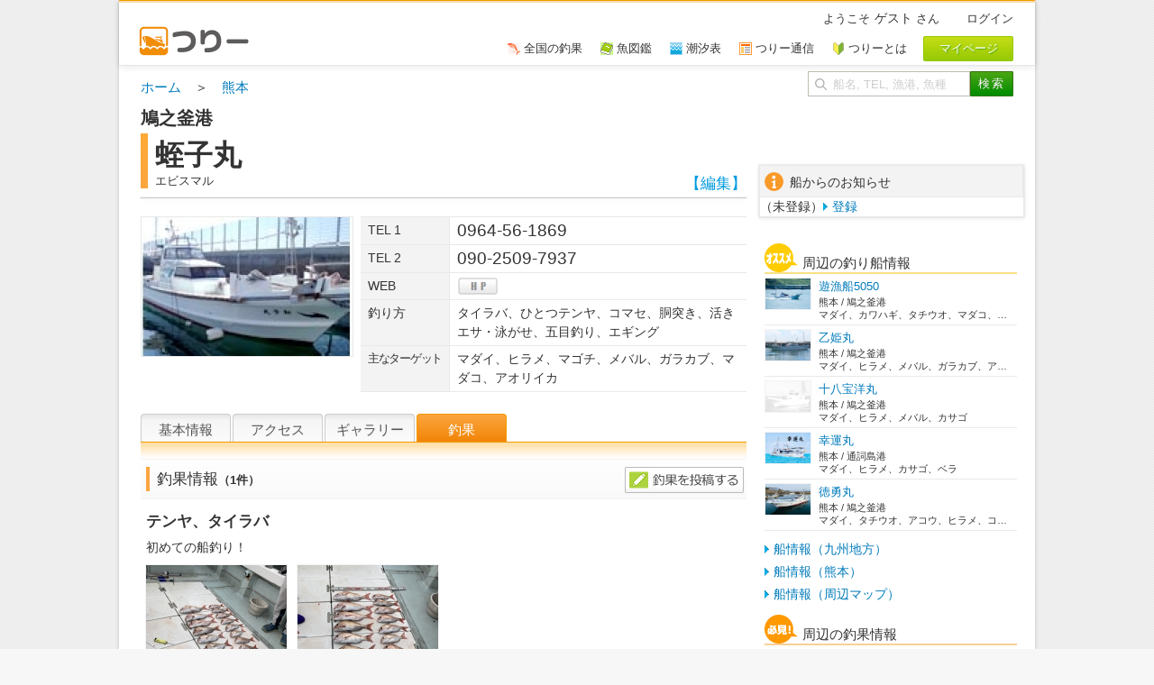

--- FILE ---
content_type: text/html; charset=UTF-8
request_url: https://tsuree.jp/boats/detail/1089
body_size: 7276
content:
<!DOCTYPE html>
<html dir="ltr" lang="ja">
<head>
<meta http-equiv="Content-Type" content="text/html; charset=UTF-8">
<meta http-equiv="X-UA-Compatible" content="IE=edge,chrome=1">
<meta name="viewport" content="width=1016, maximum-scale=1.6" />
<meta name="Keywords" content="蛭子丸,鳩之釜港,熊本,釣り船,つりー,船釣り,0964-56-1869">
<meta name="Description" content="【遊漁船】蛭子丸（エビスマル）TEL:0964-56-1869, アクセス, 釣果情報【最新】テンヤ、タイラバ初めての船釣り!【対象魚】マダイ、ヒラメ、マゴチ、メバル、ガラカブ、マダコ、アオリイカ">
<title>蛭子丸（熊本 鳩之釜港）｜つりー</title>
<meta http-equiv="imagetoolbar" content="no">
<meta http-equiv="content-style-type" content="text/css">
<meta http-equiv="content-script-type" content="text/javascript">

<meta property="og:title" content="蛭子丸（熊本 鳩之釜港）｜つりー" />
<meta property="og:type" content="website" />
<meta property="og:url" content="https://tsuree.jp/" />
<meta property="og:image" content="https://tsuree.jp/img/fb_logo.png" />
<meta property="og:site_name" content="つりー 釣り船情報コミュニティ" />
<meta property="og:locale" content="ja_JP" />
<meta property="og:description" content="【遊漁船】蛭子丸（エビスマル）TEL:0964-56-1869, アクセス, 釣果情報【最新】テンヤ、タイラバ初めての船釣り!【対象魚】マダイ、ヒラメ、マゴチ、メバル、ガラカブ、マダコ、アオリイカ"/>
<meta property="fb:admins" content="100003858074544"/>
<meta property="fb:app_id" content="428315590525754"/>

<link rel="shortcut icon" href="https://tsuree.jp/img/favicon.ico?20150204">
<link rel="apple-touch-icon" href="https://tsuree.jp/img/webclipicon.png">
<link rel="stylesheet" type="text/css" href="https://tsuree.jp/css/style.css?20230913" media="all">
<link rel="stylesheet" type="text/css" href="https://tsuree.jp/css/customtheme/jquery-ui-1.8.16.custom.css?20180401" media="all">
<script type="text/javascript" src="//maps.google.com/maps/api/js?key=AIzaSyDKJYkHn1fI1uZFjbMNeHMGV2lTnUDoSSI"></script>
<script type="text/javascript" src="https://tsuree.jp/js/jquery-1.5.1.min.js"></script>
<script type="text/javascript" src="https://tsuree.jp/js/jquery-ui-1.8.14.custom.min.js"></script>
<script type="text/javascript" src="https://tsuree.jp/js/jquery.cookie.js"></script>
<script type="text/javascript" src="https://tsuree.jp/js/jquery.shadow.js"></script>
<script type="text/javascript" src="https://tsuree.jp/js/jquery.ifixpng.js"></script>
<script type="text/javascript" src="https://tsuree.jp/js/jquery.fancyzoom.js?201707303"></script>
<script type="text/javascript" src="https://tsuree.jp/js/jquery.url.js"></script>

<!-- Google tag (gtag.js) -->
<script async src="https://www.googletagmanager.com/gtag/js?id=G-01N27YEJXB"></script>
<script>
  window.dataLayer = window.dataLayer || [];
  function gtag(){dataLayer.push(arguments);}
  gtag('js', new Date());

  gtag('config', 'G-01N27YEJXB');
</script>

</head>
<body class="page page-id-11 page-template page-template-page-blog-php">
<div id="frame">
	<div id="container">
		<div class="pad_container">
			<div id="top">
				
				<div id="top-left">
					<div id="slogan"></div>
					<div id="logo">
						<a href="https://tsuree.jp/" title="つりー" >
							<img class="pc_logo_img" src="https://tsuree.jp/img/logo_2.png?2017" alt=""/>
						</a>
					</div><!-- end #logo -->
				</div><!-- end #top-left -->
				
				<div id="top-right">
					<div id="top-welcome">
						<div id="top-login">
							ようこそ<span id="top-username">ゲスト</span>さん　　
															<a href="https://tsuree.jp/user/login">ログイン</a>
													</div>
					</div>
					<div id="top-sub-navi">
						<div id="top-mypage">
							<input type="button" class="cls_mypage" name="mysubmit" value="マイページ" onclick="location.href='https://tsuree.jp/user/mypage'" />
						</div>
																		<a href="https://tsuree.jp/others/about"><div id="top-help">つりーとは</div></a>
						<a href="https://tsuree.jp/book/booksearch/all"><div id="top-book">つりー通信</div></a>
						<a href="https://tsuree.jp/tide/tidetop"><div id="top-tide">潮汐表</div></a>
						<a href="https://tsuree.jp/fish/fishsearch/all"><div id="top-zukan">魚図鑑</div></a>
						<a href="https://tsuree.jp/tyokalist/tyokalistsearch/all"><div id="top-tyoka">全国の釣果</div></a>
						
						<div style="clear:both;"></div>
					</div>
				</div><!-- end #top-right -->
				
			</div><!-- end #top -->
			<div class="clear"></div><!-- clear float -->
			<div id="breadcrumbs">
				<div id="breadcrumbs_cont"><a href="https://tsuree.jp/">ホーム</a>　＞　<a href=https://tsuree.jp/boats/prefecture/43>熊本</a></div>
				<div id="free_search_box">
					<form id="free_seach" class="cls_form" method="post" accept-charset="utf-8" action="https://tsuree.jp/boats/search">
						<input type="text" class="cls_text" maxlength="20" id="free_search_text" name="free_word" placeholder="船名, TEL, 漁港, 魚種" tabindex=2 onblur="if(this.value!='') {this.style.backgroundImage='none'; this.style.paddingLeft='6px'; }else{this.style.backgroundImage=''; this.style.paddingLeft=''; }"/>
						<input type="submit" class="cls_submit" name="mysubmit" value="検索"  id="search_submit" tabindex=3/>
					</form>
				</div>
			</div>

			<div id="content">
				<div id="main">

					<div id="maintitle">
						<div class="boat_main_title_box">
							<h2 class="boat_main_title_pre">鳩之釜港</h2>
							<div class="d_main_title">
								<h2 class="boat_main_title">蛭子丸</h2>
								<h2 class="boat_main_title_post">エビスマル</h2>
							</div>
						</div>
						<div class="boat_title_main_edit">
							<a class="editLink" href="https://tsuree.jp/boats/boat_edit/1089">【編集】</a>
						</div>
						<div class="clear titleline"></div>
					</div>

					<div id="maincontent">
						

						<div id="boat_info">
							<div id="boat_info_left">
																	<img class="main-images" alt="" src="https://tsuree.jp/img/boats/2011/09/m/bcb3c6435e20423626ecc5b9af93f9a5.JPG" style="">
															</div>

							<div id="boat_info_right">
								<div class="data-table_3">
									<table border="0" cellpadding="0" cellspacing="0">
									<tbody>
																				<tr>
											<th>TEL 1</th>
											<td class="telfont">0964-56-1869</td>
										</tr>
										<tr>
											<th>TEL 2</th>
											<td class="telfont">090-2509-7937</td>
										</tr>
										

																				<tr>
											<th>WEB</th>
											<td><a class="hp_icon" href="http://www.turi-ebisumaru.com/index.htm" target="_blank" rel="noopener">hp</a></td>
										</tr>
										
										<tr>
											<th>釣り方</th>
																																		<td>
																						タイラバ、ひとつテンヤ、コマセ、胴突き、活きエサ・泳がせ、五目釣り、エギング											</td>
										</tr>
										<tr>
											<th class="sematitle">主なターゲット</th>
																							<td>
																						マダイ、ヒラメ、マゴチ、メバル、ガラカブ、マダコ、アオリイカ											</td>
										</tr>
										
									</tbody>
									</table>
								</div>
							</div>
							<div style="clear:left;"></div>
						</div>
						
						<div id="boat_details">
							<div id="detail_tabs">
								<ul>
									<li id="tab_kihon"><a href="#tab_kihon_c">基本情報</a></li>
									<li id="tab_access"><a href="#tab_access_c">アクセス</a></li>
									<li id="tab_gallery"><a href="#tab_gallery_c">ギャラリー</a></li>
									<li id="tab_tyoka"><a href="#tab_tyoka_c">釣果</a></li>
																			<span class="title_new_bottom" style="top: -19px; left: -171px; z-index: -100;">NEW</span>
																																													</ul>
								
								<div id="tab_kihon_c">
									<div class="ui-tabs-content-top"></div>
									<div class="ui-tabs-content">
										<div class="boat_s_title">
											<span>釣り物</span>
										</div>

										<div>
										<div class="bbs-box" id="bbs_824">
											<div class="data-table_2">
																									<div class="no_data">
														（未登録）<a class="cudLinkArrow" href="https://tsuree.jp/boats/tsurimono_form/1089">釣り物を登録</a>
													</div>
																								
											</div>
										</div>
										<div class="boat_s_title" style="margin-top:24px;">
											<span>その他・詳細情報</span>
										</div>

											<div class="data-table_3">
											<table border="0" cellpadding="0" cellspacing="0">
											<tbody>
											<tr>
												<th>業種</th>
												<td>
													乗合、仕立（チャーター）												</td>
											</tr>
											
											<tr>
												<th>特徴</th>
												<td></td>
											</tr>
											<tr>
												<th>HP</th>
												<td><a href="http://www.turi-ebisumaru.com/index.htm" target="_blank" rel="noopener" style="color:rgb(8, 163, 202);">http://www.turi-ebisumaru.com/index.htm</a></td>
											</tr>
											<tr>
												<th>ブログ</th>
												<td><a href="" target="_blank" rel="noopener" style="color:rgb(8, 163, 202);"></a></td>
											</tr>
											<tr>
												<th>所在地</th>
												<td>上天草市大矢野町上7625</td>
											</tr>
											<tr>
												<th>定休日</th>
												<td>元旦、海の日</td>
											</tr>
											<tr>
												<th>席順</th>
												<td></td>
											</tr>
											<tr>
												<th>氷</th>
												<td>なし</td>
											</tr>
											
											</tbody>
											</table>
											</div>
										</div>
									</div>
								</div>
								<div id="tab_access_c">
									<div class="ui-tabs-content-top"></div>
									<div class="ui-tabs-content">
										
										<div class="boat_s_title">
											<span>アクセス方法</span>
										</div>

										<div id="boat_map" style="width:672px; height:504px; display:block; border:1px solid #dddddd;"></div>
										<div style="margin-top:4px;">
										<div class="data-table_3" id="boat-access-table">
										<table border="0" cellpadding="0" cellspacing="0">
											<tbody>
											<tr>
												<th>車の場合</th>
												<td></td>
											</tr>
											<tr>
												<th>公共交通機関<br>の場合</th>
												<td></td>
											</tr>
											</tbody>
										</table>
										</div>
										</div>
									</div>
								</div>
								
								<div id="tab_gallery_c">
									<div class="ui-tabs-content-top"></div>
									<div class="ui-tabs-content">
										<div class="boat_s_title">
											<span>ギャラリー<b style="font-size: 13px;"></b></span>
										</div>
										<a class="editLink" href="https://tsuree.jp/boats/image_form/1089"><div class="side_title_edit adgllry"></div></a>
										
										<div class="boat_thumbs_g">
																							<div class="no_data">
													（未投稿）<a class="cudLinkArrow" href="https://tsuree.jp/boats/image_form/1089">写真を投稿</a>
												</div>
																					</div>
									</div>
								</div>
								
								<div id="tab_tyoka_c">
									<div class="ui-tabs-content-top"></div>
									<div class="ui-tabs-content">
										
										<div class="boat_s_title">
											<span>釣果情報<b style="font-size: 13px;">（1件）</b></span>
										</div>
										<a class="editLink" href="https://tsuree.jp/boats/tyoka_form/1089"><div class="side_title_edit adtyoka"></div></a>
										<div class="tyoka_list">
																							
																								<div class="tyoka_wrap">
													<div class="tyoka_body">
														<div class="tyoka_info">
															<div class="tyoka_title">
																<h4>テンヤ、タイラバ																																	</h4>
															</div>
															<div class="tyoka_message">初めての船釣り！</div>
														</div>
														<div class="tyoka_thumbs">
																															<div class="tyoka_thumb">
																	<a href="https://tsuree.jp/img/uploads/2021/03/28b29b57950c4c92d5541f09533d9c42.jpeg" title="">
																		<img class="tyoka_thu" src="https://tsuree.jp/img/uploads/2021/03/t/28b29b57950c4c92d5541f09533d9c42.jpeg" alt="" >
																	</a>
																</div>
																																														<div class="tyoka_thumb">
																	<a href="https://tsuree.jp/img/uploads/2021/03/460511290b029c0092a06348e6c5791d.jpeg" title="">
																		<img class="tyoka_thu" src="https://tsuree.jp/img/uploads/2021/03/t/460511290b029c0092a06348e6c5791d.jpeg" alt="" >
																	</a>
																</div>
																																																												
															<div style="clear:both;"></div>
															
															
														</div>
														<div class="contributor">
														投稿者：<a href="https://tsuree.jp/user/page/8552">トム</a>　2021-03-14 18:03														</div>
														<div style="clear:both;">
														</div>
													</div>
												</div>
												
																																	</div>
										
										<div class="pagination"></div>
										
									</div>
								</div>
								
							</div>
							
						</div>
						<div class="clear"></div><!-- clear float -->
					</div><!-- end #maincontent -->

					<div class="sidecontent">

					<div id="side_info">
						
													<div class="side_info_title">
								<span class="titleinfo">船からのお知らせ</span>
								<div class="clear"></div>
							</div>
							<div>（未登録）<a class="cudLinkArrow" href="https://tsuree.jp/boats/info_update_form/1089">登録</a></div>
											</div><!-- end #side_info -->

					<div id="side3">
						
						<div style="height:15px;"></div>
													<div class="wakumaru_list">
								<div class="icon7"><div class="icon_text_15">周辺の釣り船情報</div></div>
																	<div class="near_image">
										<div class="near_image_left"><a href="https://tsuree.jp/boats/detail/2035#tab=tab_kihon_c"><img class="near_image_freeheight" src="https://tsuree.jp/img/boats/2023/05/s/6c791c4939d8d02e54ad6d9fccfaee89.jpg" /></a></div>
										<div class="near_image_right">
											<div class="near_image_boat_name"><a href="https://tsuree.jp/boats/detail/2035#tab=tab_kihon_c">遊漁船5050</a></div>
											<div class="near_image_boat_prefecture">熊本 / 鳩之釜港</div>
											<div class="near_tyoka_title" style="line-height: 1;">マダイ、カワハギ、タチウオ、マダコ、ヒラメ、キス...</div>
										</div>
										<div class="clear"></div>
									</div>
																	<div class="near_image">
										<div class="near_image_left"><a href="https://tsuree.jp/boats/detail/1304#tab=tab_kihon_c"><img class="near_image_freeheight" src="https://tsuree.jp/img/boats/2013/02/s/c5af7fab4a64674c9fdd75cbb537a64b.jpg" /></a></div>
										<div class="near_image_right">
											<div class="near_image_boat_name"><a href="https://tsuree.jp/boats/detail/1304#tab=tab_kihon_c">乙姫丸</a></div>
											<div class="near_image_boat_prefecture">熊本 / 鳩之釜港</div>
											<div class="near_tyoka_title" style="line-height: 1;">マダイ、ヒラメ、メバル、ガラカブ、アコウ</div>
										</div>
										<div class="clear"></div>
									</div>
																	<div class="near_image">
										<div class="near_image_left"><a href="https://tsuree.jp/boats/detail/1088#tab=tab_kihon_c"><img class="near_image_freeheight" src="https://tsuree.jp/img/boats/notfound_W50.jpg" /></a></div>
										<div class="near_image_right">
											<div class="near_image_boat_name"><a href="https://tsuree.jp/boats/detail/1088#tab=tab_kihon_c">十八宝洋丸</a></div>
											<div class="near_image_boat_prefecture">熊本 / 鳩之釜港</div>
											<div class="near_tyoka_title" style="line-height: 1;">マダイ、ヒラメ、メバル、カサゴ</div>
										</div>
										<div class="clear"></div>
									</div>
																	<div class="near_image">
										<div class="near_image_left"><a href="https://tsuree.jp/boats/detail/1742#tab=tab_kihon_c"><img class="near_image_freeheight" src="https://tsuree.jp/img/boats/2018/08/s/72f2e7fa2ac07266ce2711456fe1a1b8.jpg" /></a></div>
										<div class="near_image_right">
											<div class="near_image_boat_name"><a href="https://tsuree.jp/boats/detail/1742#tab=tab_kihon_c">幸運丸</a></div>
											<div class="near_image_boat_prefecture">熊本 / 通詞島港</div>
											<div class="near_tyoka_title" style="line-height: 1;">マダイ、ヒラメ、カサゴ、ベラ</div>
										</div>
										<div class="clear"></div>
									</div>
																	<div class="near_image">
										<div class="near_image_left"><a href="https://tsuree.jp/boats/detail/1490#tab=tab_kihon_c"><img class="near_image_freeheight" src="https://tsuree.jp/img/boats/2023/12/s/1fda044d9b24e3ba3cff4bb750194075.jpg" /></a></div>
										<div class="near_image_right">
											<div class="near_image_boat_name"><a href="https://tsuree.jp/boats/detail/1490#tab=tab_kihon_c">徳勇丸</a></div>
											<div class="near_image_boat_prefecture">熊本 / 鳩之釜港</div>
											<div class="near_tyoka_title" style="line-height: 1;">マダイ、タチウオ、アコウ、ヒラメ、コチ、カサゴ、...</div>
										</div>
										<div class="clear"></div>
									</div>
															</div>
														<div class="divLink_side"><a class="cudLinkArrow" href=https://tsuree.jp/boats/prefecture/r9>船情報（九州地方）</a></div>
														<div class="divLink_side"><a class="cudLinkArrow" href=https://tsuree.jp/boats/prefecture/43>船情報（熊本）</a></div>
							<div class="divLink_side"><a class="cudLinkArrow" href=https://tsuree.jp/gmapmap/boat_gmaps/1089>船情報（周辺マップ）</a></div>
							<div class="side_space"></div>
												 
													<div class="wakumaru_list">
								<div class="icon9"><div class="icon_text_15">周辺の釣果情報</div></div>
																	<div class="near_tyoka">
										<div class="near_tyoka_left">
											<a href="https://tsuree.jp/boats/detail/1490#tab=tab_tyoka_c">
																									<img class="near_tyoka_image" src="https://tsuree.jp/img/uploads/2025/12/t/817280e1b39c3770abbd72b804047b1c.jpg" />
																							</a>
										</div>
										<div class="near_tyoka_right">
											<div class="near_tyoka_boat_name"><a href="https://tsuree.jp/boats/detail/1490#tab=tab_tyoka_c">徳勇丸</a></div>
											<div class="near_tyoka_boat_prefecture">熊本 / 鳩之釜港</div>
											<div class="near_tyoka_title">2025年12月18日     ヒラメ釣り</div>
											<div class="near_tyoka_body">ヒラメ釣りにて出船ヒラメ65cm・45cm～11匹・鰤(1本)・ワニゴチ・アコウ・タカバの釣果、お疲れ様でし...</div>
										</div>
										<div class="clear"></div>
									</div>
																	<div class="near_tyoka">
										<div class="near_tyoka_left">
											<a href="https://tsuree.jp/boats/detail/1363#tab=tab_tyoka_c">
																									<img class="near_tyoka_image" src="https://tsuree.jp/img/uploads/2025/12/t/010e0143b24c7166ba78853d6a72e092.jpg" />
																							</a>
										</div>
										<div class="near_tyoka_right">
											<div class="near_tyoka_boat_name"><a href="https://tsuree.jp/boats/detail/1363#tab=tab_tyoka_c">遊漁船 海人丸</a></div>
											<div class="near_tyoka_boat_prefecture">熊本 / 玉名新川漁港</div>
											<div class="near_tyoka_title">12月20日釣果！</div>
											<div class="near_tyoka_body">真鯛便です。朝からコンスタントに釣れました。活性良い時間帯は、タモ入れ大忙しでした。ご乗船ありがとうございま...</div>
										</div>
										<div class="clear"></div>
									</div>
																	<div class="near_tyoka">
										<div class="near_tyoka_left">
											<a href="https://tsuree.jp/boats/detail/1607#tab=tab_tyoka_c">
																									<img class="near_tyoka_image" src="https://tsuree.jp/img/uploads/2025/12/t/72e06dc69f71e525d8af0de2a781742a.JPG" />
																							</a>
										</div>
										<div class="near_tyoka_right">
											<div class="near_tyoka_boat_name"><a href="https://tsuree.jp/boats/detail/1607#tab=tab_tyoka_c">海守丸</a></div>
											<div class="near_tyoka_boat_prefecture">熊本 / 熊本新港</div>
											<div class="near_tyoka_title">2025/12/16　釣果</div>
											<div class="near_tyoka_body">12月16日　火曜日　太刀魚釣り今日は残念ながら指3本前後でした。</div>
										</div>
										<div class="clear"></div>
									</div>
																	<div class="near_tyoka">
										<div class="near_tyoka_left">
											<a href="https://tsuree.jp/boats/detail/1747#tab=tab_tyoka_c">
																									<img class="near_tyoka_image" src="https://tsuree.jp/img/uploads/2025/12/t/1215_e14dce823663186c130ae02e9cd5dd07.jpg" />
																							</a>
										</div>
										<div class="near_tyoka_right">
											<div class="near_tyoka_boat_name"><a href="https://tsuree.jp/boats/detail/1747#tab=tab_tyoka_c">Nosayu</a></div>
											<div class="near_tyoka_boat_prefecture">熊本 / 小瀬戸港</div>
											<div class="near_tyoka_title">12/13(土曜日）甲イカ</div>
											<div class="near_tyoka_body">ポッリポッリといった感じでした!甲イカも型の良いのもいれば、極端に小さいのも混じりました。波高、風もあり釣り...</div>
										</div>
										<div class="clear"></div>
									</div>
																	<div class="near_tyoka">
										<div class="near_tyoka_left">
											<a href="https://tsuree.jp/boats/detail/1539#tab=tab_tyoka_c">
																									<img class="near_tyoka_image" src="https://tsuree.jp/img/uploads/2025/12/t/1220_c5b31629b4b193a9ef4e5240e33633ac.jpg" />
																							</a>
										</div>
										<div class="near_tyoka_right">
											<div class="near_tyoka_boat_name"><a href="https://tsuree.jp/boats/detail/1539#tab=tab_tyoka_c">椎野丸</a></div>
											<div class="near_tyoka_boat_prefecture">鹿児島 / 阿久根旧港</div>
											<div class="near_tyoka_title">ティップラン便</div>
											<div class="near_tyoka_body">全員安打釣った人で6杯でした。</div>
										</div>
										<div class="clear"></div>
									</div>
																	<div class="near_tyoka">
										<div class="near_tyoka_left">
											<a href="https://tsuree.jp/boats/detail/2192#tab=tab_tyoka_c">
																									<img class="near_tyoka_image" src="https://tsuree.jp/img/uploads/2025/12/t/cdcc3ef58c265c65078386fde1cd5beb.JPG" />
																							</a>
										</div>
										<div class="near_tyoka_right">
											<div class="near_tyoka_boat_name"><a href="https://tsuree.jp/boats/detail/2192#tab=tab_tyoka_c">銀鱗</a></div>
											<div class="near_tyoka_boat_prefecture">鹿児島 / 枕崎港</div>
											<div class="near_tyoka_title">カワハギ</div>
											<div class="near_tyoka_body">カワハギ便で出船しました。上げの潮ではあまり反応がなく、下げに入ってから活性が少し上がりました。ぽつぽつあた...</div>
										</div>
										<div class="clear"></div>
									</div>
															</div>
														<div class="divLink_side"><a class="cudLinkArrow" href=https://tsuree.jp/tyokalist/tyokalistsearch/r9>釣果情報（九州地方）</a></div>
														<div class="divLink_side"><a class="cudLinkArrow" href=https://tsuree.jp/tyokalist/tyokalistsearch/43>釣果情報（熊本）</a></div>
							<div class="divLink_side"><a class="cudLinkArrow" href=https://tsuree.jp/tide/tidetop/1089 title="潮汐表">潮汐表（周辺マップ）</a></div>
						
					</div><!-- end #side -->
					</div><!-- end sidecontent -->
					<div class="clear"></div><!-- clear float -->
				</div><!-- end #main -->
			</div><!-- end #content -->
		</div><!-- end .pad_container -->

		<div id="footer-main">
			<div id="footer-copyright">
				<div id="copyright">
					<ul>
						<li><a href="https://tsuree.jp/">ホーム</a></li>
						<li><a href="https://tsuree.jp/tyokalist/tyokalistsearch/all" title="釣果情報">釣果情報</a></li>
						<li><a href="https://tsuree.jp/tyokaimagelist/tyokaimagelistsearch/all" title="釣果写真">釣果写真</a></li>
						<li><a href="https://tsuree.jp/boats/search" title="釣り船検索">釣り船検索</a></li>
						<li><a href="https://tsuree.jp/book/booksearch/all" title="つりー通信">つりー通信</a></li>
						<li class="no_bd"><a href="https://tsuree.jp/tide/tidetop" title="潮汐表">潮汐表</a></li>
					</ul>
					<ul>
						<li><a href="https://tsuree.jp/others/new_form" title="新規釣り船登録">新規釣り船登録</a></li>
						<li><a href="https://tsuree.jp/tubetube/tubelistsearch/all" title="釣り動画">釣り動画</a></li>
						<li><a href="https://tsuree.jp/fish/fishsearch/all" title="魚図鑑">魚図鑑</a></li>
						<li><a href="https://tsuree.jp/gmapmap/boat_gmaps" title="釣り船マップ">釣り船マップ</a></li>
						<li class="no_bd"><a href="https://tsuree.jp/user/mypage" title="マイページ">マイページ</a></li>
					</ul>
					<ul>
						<li><a href="https://tsuree.jp/others/about" title="つりーとは">つりーとは</a></li>
						<li><a href="https://tsuree.jp/others/faq" title="よくある質問">よくある質問</a></li>
						<li><a href="https://tsuree.jp/others/history" title="更新履歴・ニュース">更新履歴</a></li>
						<li><a href="https://tsuree.jp/others/agreement" title="利用規約">利用規約</a></li>
						<li><a href="https://tsuree.jp/others/company" title="運営会社">運営会社</a></li>
						<li class="no_bd"><a href="https://tsuree.jp/others/contact_form" title="お問い合わせ">お問い合わせ</a></li>
					</ul>
				</div>
				
				<div id="copyrightright">
					Copyright &copy;<a href="https://tsuree.jp/others/company">つりー</a>
				</div>

			</div><!-- end #footer-copyright -->
		</div>

	</div><!-- end #container -->
</div>
<script type="text/javascript">  
<!--
	var url = "";

	var tabs;
	var tabs_name = ["tab_kihon_c","tab_access_c","tab_gallery_c","tab_tyoka_c"];
	var tab_name = "tab_tyoka_c";
	var selectedTab = 0;
	$.fn.fancyzoom.defaultsOptions.imgDir= 'https://tsuree.jp/img/ressources/';
	$(document).ready(function() {
	
		url = $.url();
		if (url.fparam('tab')){
			tab_name = url.fparam('tab');
		}
		switch ($.inArray(tab_name, tabs_name)){
			case 0:
				tab_name = tabs_name[0];
				selectedTab = 0;
				break;
			case 1:
				tab_name = tabs_name[1];
				selectedTab = 1;
				break;
			case 2:
				tab_name = tabs_name[2];
				selectedTab = 2;
				break;
			case 3:
				tab_name = tabs_name[3];
				selectedTab = 3;
				break;
			default:
				tab_name = tabs_name[0];
				selectedTab = 0;
				break;
		}
		$('.tyoka_thumb a').fancyzoom({scaleImg: true, closeOnClick: true});
		$('.boat_thumb_g a').fancyzoom({scaleImg: true, closeOnClick: true});
		var map = null;
		
		$('#detail_tabs').bind('tabsshow', function(event, ui) {
			if (ui.panel.id == 'tab_access_c' && !map)
			{
				map = initializeMap();
				google.maps.event.trigger(map, 'resize');
			}
		});
		
		tabs = $('#detail_tabs').tabs({ selected: selectedTab });

		
		var height = 0;

		$("#detail_tabs .ui-widget-content").each(function(){
			$(this).removeClass('ui-tabs-hide');
			var oheight = height; //used to identify tab 0
			if(height < $(this).height()){
				height = $(this).height();
			}
			if($(this).attr("id") != tab_name){
				$(this).addClass('ui-tabs-hide');
			}
			//alert($(this).attr("id"));
		});
		//$("#detail_tabs .ui-widget-content").height(height);

		
	});
	
	//$(window).load(function(){
	//	tabs.tabs( "select" , selectedTab );
	//});

	function initializeMap() {
		// Just some canned map for now
		var latlng = new google.maps.LatLng(32.58257, 130.40219);
		var myOptions = {
			zoom: 13,
			center: latlng,
			mapTypeId: google.maps.MapTypeId.ROADMAP,
			scrollwheel: false
		};
		var map_ob = new google.maps.Map($('#boat_map')[0], myOptions);

		var beachMarker = new google.maps.Marker({
			position: latlng,
			map: map_ob,
			title:"蛭子丸",
			animation: google.maps.Animation.DROP
		});
  
		var contentString = '<div id="maker_info">蛭子丸</div>';
  
		var infowindow = new google.maps.InfoWindow({
			content: contentString
		});


		google.maps.event.addListener(beachMarker, 'click', function() {
		  infowindow.open(map_ob,beachMarker);
		});
		
		return map_ob;
	}
	
	function kakunin() {
		if (window.confirm("ファンを解除します。よろしいですか？")) {
			return true;
		} else {
			return false;
		}
	}

// -->
</script>
</body>
</html>





--- FILE ---
content_type: text/css
request_url: https://tsuree.jp/css/style.css?20230913
body_size: 23845
content:
/*  
Theme Name: Perfekto
Theme URI: http://www.templatesquare.com/
Description: Perfekto is a clean and professional wordpress theme for corporate, business and company website.
Version: 1.0
Author: templatesquare
Author URI: http://www.templatesquare.com/
License: GNU General Public License
License URI: license.txt
Tags: theme-options
*/


/* =Reset default browser CSS. Based on work by Eric Meyer: http://meyerweb.com/eric/tools/css/reset/index.html
-------------------------------------------------------------- */

html, body, div, span, applet, object, iframe,
h1, h2, h3, h4, h5, h6, p, blockquote, pre,
a, abbr, acronym, address, big, cite, code,
del, dfn, em, font, img, ins, kbd, q, s, samp,
small, strike, strong, sub, sup, tt, var,
b, u, i, center,
dl, dt, dd, ol, ul, li,
fieldset, form, label, legend,
table, caption, tbody, tfoot, thead, tr, th, td {
	background: transparent;
	border: 0;
	margin: 0;
	padding: 0;
	vertical-align: baseline;
}
body {
	line-height: 1;
}
h1, h2, h3, h4, h5, h6 {
	font-weight: normal;
}
ol, ul {
	list-style: none;
}
blockquote {
	quotes: none;
}
blockquote:before, blockquote:after {
	content: '';
	content: none;
}
del {
	text-decoration: line-through;
}
/* tables still need 'cellspacing="0"' in the markup */
a img {
	border: none;
}

*:focus {
	outline:none; /* removes ugly dotted border but may make template more unsuable, up to you
					 if you want to keep it! */
}


/* =Global Elements
-------------------------------------------------------------- */

/* Main global 'theme' and typographic styles */
body,select,input,textarea {
	font-family: 'ヒラギノ角ゴ Pro W3', 'Hiragino Kaku Gothic Pro', 'メイリオ', Meiryo, Osaka, 'ＭＳ Ｐゴシック','MS PGothic', Arial, Helvetica, Verdana, sans-serif;
	color:#333333;
}

body {
	font-size:14px;
	line-height:1.5;
	color:#333333;
	margin:0 auto;
	padding:0;
}

*, *:before, *:after {
	-webkit-box-sizing: border-box;
	-moz-box-sizing: border-box;
	-o-box-sizing: border-box;
	-ms-box-sizing: border-box;
	box-sizing: border-box;
}

/* links */
a, a:visited {text-decoration:none; font-weight:normal; }
a:hover{text-decoration:underline;}
a img{
	border:none;
}
img{
	vertical-align: top;
}

form{margin:0; padding:0;}
input[type=text], textarea{
	border:solid 1px #bfbcb0;
	margin:0px 0px 0px 0px; 
	padding:5px;
	vertical-align:middle; 
	font-size:14px;
}

input[type="password"] {
	border:solid 1px #bfbcb0;
	margin:0px 0px 0px 0px; 
	padding:5px;
	vertical-align:middle; 
	font-size:14px;
	width: 40%;
	background:#f7f7f7;
}

/*
input[type="password"] {
    border: 1px solid #DADADA;
    font-size: 11px;
    margin: 4px 4px 8px 0;
    padding: 5px;
    vertical-align: middle;
    width: 40%;
    background:#f7f7f7;
}
*/

.clr, .clear{clear:both; height:1px !important; line-height:1px !important; float:none!important; }

/* heading */
h1, h2{
	margin-bottom:15px; 
}

h3, h4, h5, h6{
	margin-bottom:15px; 
	//font-family:"Century Gothic", Arial, Verdana;
}
h1 {font-size:24px; line-height:26px;}
h2 {font-size:20px; line-height:23px;}
h3 {font-size:18px; line-height:20px;}
h4 {font-size:16px; line-height:18px;}
h5{font-size:14px; line-height:16px;}
h6 {font-size:12px; line-height:15px;}
h1, h2, h3, h4, h5, h6{ font-weight:normal;}
.title{ margin-bottom:25px;}
.pagetitle{ margin-bottom:25px;}


/* Text elements */
hr {
	border-width:0;
	height:1px;
	line-height:0;
	margin:30px 0px;
	page-break-after:always;
	text-align:center;
	width:100%;
	clear:both;
	background-image:url(images/hr.png);
	background-repeat:repeat-x;
}

p {
	margin-bottom:10px;
}

body p:last-child{margin-bottom:0;}

ul {
	list-style: square;
	margin: 0 0 18px 1.5em;
}
ol {
	list-style: decimal;
	margin: 0 0 18px 2.2em;
}
ol ol {
	list-style: upper-alpha;
}
ol ol ol {
	list-style: lower-roman;
}
ol ol ol ol {
	list-style: lower-alpha;
}
ul ul,
ol ol,
ul ol,
ol ul {
	margin-bottom: 0;
}
dl {
	margin: 0 0 24px 0;
}
dt {
	font-weight: bold;
}
dd {
	margin-bottom: 18px;
}
strong {
	font-weight: bold;
}
cite,
em,
i {
	font-style: italic;
}
big {
	font-size: 131.25%;
}
ins {
	background: #ffc;
	text-decoration: none;
}

blockquote, .quote {
	font-style:italic;
	margin:0px 0 20px 0px;
	padding:6px 10px 0px 10px;
	background-image:url(images/quote.png);
	background-repeat:no-repeat;
	background-position:0px 0px;
	clear:both;
	font-size:12px;
	line-height:20px;
	}
	
blockquote p{ margin:0px;}
blockquote div{}
blockquote cite,
blockquote em,
blockquote i {
	font-style: normal;
}

code {
	font-family:Verdana, Arial, Helvetica, sans-serif;
	letter-spacing:1px;
	margin:25px 0 25px 0px;
	display:block;
	font-size:0.9em;
	border-left:4px solid #cfcfcf;
	padding:15px 10px;
}

pre {
	background: #f7f7f7;
	line-height: 18px;
	margin-bottom: 18px;
	padding:20px;
}
abbr,
acronym {
	border-bottom: 1px dotted #666;
	cursor: help;
}
sup,
sub {
	height: 0;
	line-height: 1;
	position: relative;
	vertical-align: baseline;
}
sup {
	bottom: 1ex;
}
sub {
	top: .5ex;
}

/* Text meant only for screen readers */
.screen-reader-text {
	position: absolute;
	left: -9000px;
}

.nomargin{margin-right:0px !important;}


/* CONTAINER
-------------------------------------------------------------- */
#frame{
	width: 1016px;
	margin: 0px auto;
}
#container{
	width: 1016px;
	margin: 0px auto;
	background-color: #FFF;
	-moz-box-shadow: 0 2px 4px rgba(0, 0, 0, 0.2);
	-webkit-box-shadow: 0 2px 4px rgba(0, 0, 0, 0.2);
	box-shadow: 0 2px 4px rgba(0, 0, 0, 0.2);
}
.pad_container{
	width: 1016px;
	margin: 0 0 60px 0;
	background: url(../img/breadcrumbs_bg.png) repeat-x;
}

/* TOP
-------------------------------------------------------------- */

#top{
	margin: 0;
	padding: 0;
	border-bottom: 0px solid #EDEDED;
	height: 72px;
	-webkit-box-shadow: 0 2px 8px 0 rgba(0,0,0,0.10), 0 0 0 1px rgba(0,0,0,0.04);
	box-shadow: 0 2px 8px 0 rgba(0,0,0,0.10), 0 0 0 1px rgba(0,0,0,0.04);
	position: relative;
}

#top-left{position: absolute; top: 6px; left: 20px;}
#logo{position:relative;}
#logo h1{margin-bottom:4px;}

#top-right{position: absolute; top: 6px; right: 24px;}
ul.sn{margin:0px 0 0 0 ; padding:0; list-style-type:none; float:right; }
ul.sn li{padding:0 2px !important; border:0 !important; display:inline;}

/* TOP MENU
-------------------------------------------------------------- */
#top-navigation{
	position:relative;
	z-index:200;
	padding:0px 0px 70px 0px;
	height:0;
}

#topnav{
	margin:0;
	padding:0;
	list-style-type:none;
	overflow:visible;
  }
#topnav ul {
	margin:0;
	padding:0;
	list-style-type:none;
  }

#topnav li {
	margin-right:30px;
	padding: 0 0px 0px 0px;
	float:left;
	border-top:1px solid #dadada;
	width:130px;
	text-transform:uppercase;
	font-size:11px;
  }
#topnav a {
	display: block;
	padding:3px 0px 8px 0px;
	text-decoration:none;
  }

#topnav li a:hover{
	text-decoration: none;
	display: block;
  }
  
#topnav li ul {
	list-style: none;
	position: absolute;
	width: 130px;
	top: 32px;
	left:-999em;
	padding:10px;
	margin-left:-10px;
	z-index:10;
	filter: alpha(opacity=90); /* here you can set the opacity of box with text */
	opacity: 0.9; /* here you can set the opacity of box with text */
	/*background: url(images/bg-menu.png) repeat;*/
  }

#topnav li:hover ul, #topnav li.sfhover ul {  left: auto;  }
  
#topnav li ul li:hover ul {
	left: 100%;
	top: -11px;
	margin-left:-10px;
}
#topnav li li {  
  margin: 0;
  padding: 0;
  width: 130px;
  left: auto;
  height:auto !important;
  position:relative!important;
  }
  
#topnav li li a {
  width: 130px;
  line-height:18px;
  margin: 0;
  padding: 8px 0px 8px 0px!important;
  }
	
#topnav li li a:hover { padding: 8px 0px 8px 0px; }

#topnav li:hover, #topnav li.sfhover { /* prevents IE7 drop-down topnav bug (focus on a page element prevents nested topnavs from disappearing) */
  position: static;
  }
  
.lavaLamp {
  position: relative;
  height: 32px;
  padding: 0px 0px 0px 0px;
  overflow: hidden;
}

.lavaLamp li {
  list-style: none;
  float:left
}

#topnav li.back {	z-index: 8;	position: absolute;}
#topnav li.back:first-child{margin:0; left:0;}
.lavaLamp li a {  z-index: 10;}





/* HEADER AND SLIDER
-------------------------------------------------------------- */
#header{
	width:940px;
	position:relative;
	margin-bottom:50px;
}

/* SLIDER */
#slideshow ul{margin:0px; padding:0px; list-style-type:none;}
#slideshow ul li{margin:0px; padding:0px; list-style-type:none;}

/* INTRO CONTENT 
------------------------------------------------------------------------------*/
#intro-content{padding-bottom:30px; margin:30px 10px 0 10px;}
#intro-text{font-size:30px; line-height:30px; margin:0; color:#454545}
#intro-text-small{font-size:16px; color:#777}
#download-button{float:right; margin-right:20px}

/* CONTENT
-------------------------------------------------------------- */
#content{}
#main{margin:0; min-height:945px;}
#side{width:280px; float:left; margin-left:20px;}
#side2{width:280px; float:left; margin:0 0 5px 14px; background-color:#FFFFFF;}
#side3{width:280px; float:left; margin:0 0 5px 20px; background-color:#FFFFFF;}
#side_info{
width:294px; float:left; background-color:#FFFFFF; border: 1px solid #E9E9E9;
-webkit-box-shadow: 0 1px 5px 0 rgba(0,0,0,0.10), 0 0 0 1px rgba(0,0,0,0.04);
box-shadow: 0 1px 5px 0 rgba(0,0,0,0.10), 0 0 0 1px rgba(0,0,0,0.04);
margin-top: -57px;
margin-bottom: 14px;
margin-left: 14px;
}
#maincontent{width:696px; float:left; padding: 0 0 60px 24px; background-color:#FFFFFF;}
.backtop{text-align:right; float:right;}

#maintitle{
	padding: 0 0 0 24px;
	background-color:#FFFFFF;
	width: 696px;
}

/* mini slider */
#minislider{position:relative; padding-bottom:30px}
#minislider.positionleft{float:left; margin:0 25px 0 0}
#minislider.positionright{float:right; margin:0 0 0 25px}
#frame-slider{}
#frame-slider #slider{list-style-type:none; margin:0; padding:0; }


#minislider #frame-slider #slide-nav{position:absolute; text-align:center; right:0 !important; float:left; ;  bottom:0px; z-index:30px}
#minislider #slide-nav a{
	background: url(images/but-slide.png) no-repeat scroll 50% 50%;
	display:block;
	float:left;
	font-size:0px;
	width:11px;
	height:11px;
	margin:3px;
	outline-style:none;
	outline-width:medium;
	padding:0px;
	cursor:pointer;
}
#minislider #slide-nav .activeSlide {background: url(images/but-slide-selected.png) no-repeat scroll 0% 50%;}


/* Home */
.three_column.recentportfolio h2{ padding-top:10px !important; margin-bottom:0px; font-size:14px !important; }
.one_fourth.home{ width:23%;}
.one_fourth.home .bullet-check li{ background-position:0px 6px}
.three_fourth.home{ width:73%;}
ul.recent{ margin:0px; padding:0px;}
.recent li{ list-style-type:none; margin-bottom:15px; float:left;}


/* Column list */
.four_column{list-style-type:none; margin:0px; padding:0px;}
.four_column li{list-style-type:none;width:22%; margin-right:4%; float:left;}
.four_column p{margin-bottom:10px;}

.three_column{list-style-type:none; margin:0px; padding:0px;}
.three_column li{list-style-type:none;width:30.66%; margin-right:4%; float:left;}
.three_column p{margin-bottom:10px;}

.two_column{list-style-type:none; margin:0px; padding:0px;}
.two_column li{list-style-type:none;width:48%; margin-right:4%; float:left;}
.two_column p{margin-bottom:10px;}

.three_four_column{list-style-type:none; margin:0px; padding:0px;}
.three_four_column li{list-style-type:none;width:74%; margin-right:4%; float:left;}
.three_four_column p{margin-bottom:10px;}

.two_column li li, .three_column li li, .four_column li li, .three_four_column li li{margin:0px; width:auto !important; float:none;}


/* Separator */
.separator {
	display:block;
	height:25px;
	text-align:center;
	width:100%;
	clear:both;
}

.separator.line {
	display:block;
	height:40px;
	text-align:center;
	width:100%;
	clear:both;
	margin:0px;
	background-image:url(images/hr.png);
	background-repeat:repeat-x;
	background-position:center;
}




/* form and button */
textarea {
	padding: 5px;
	background: #f7f7f7;
	border: 1px solid #bfbcb0;
	color:#666;
}

input[type="text"],
.inputbox{
	padding: 5px;
	background: #f7f7f7;
	border: 1px solid #bfbcb0;
	width:70%;
	color:#666;
}
.button, input[type="submit"]{
	-moz-border-radius:3px;
	-webkit-border-radius:3px;
	border-radius:3px;
	cursor:pointer;
	font-size:15px;
	height:35px;
	padding:5px 10px 4px 10px;
	width: 120px;
}

*+html .button{ line-height:normal; border:solid 1px #dfdfdf!important;}
.button:hover, input[type="submit"]:hover{}

.more, .reply a, .reply a:visited, .displaymore{
	border:solid 1px #dadada;
	-moz-border-radius:15px;
	-webkit-border-radius:15px;
	border-radius:15px;
	text-align:center;
	padding:0px 13px;
	color:#666 !important;
	cursor:pointer;
	font-size:11px;
	display:inline-block;
	height:26px;
	line-height:25px;
	background-image:url(images/bg-button.gif);
	background-repeat:repeat-x;

}
.more:hover, .reply a:hover, .displaymore:hover{background-position:0 -26px;}
a.more{ text-decoration:none!important;}

#subscribe{padding:5px 0 0 0 !important;}





/* Table list */
.table-box-container{ width:940px;}
.table-box-container ul{ margin:0px; border-bottom:1px dotted #c7c7c7; float:left; }
.table-box-container ul li{ float:left; list-style-type:none; padding:12px 0px; line-height:normal; color:#707070 !important; }
.table-box-container ul li h4{ margin:0px; font-size:14px;}
.table-box-container ul li.one{ width:455px; padding-left:20px; }
.table-box-container ul li.two{ width:150px; text-align:center; border-left:1px dotted #c7c7c7; }
.table-box-container ul li.three{ width:150px; text-align:center; border-left:1px dotted #c7c7c7; }
.table-box-container ul li.four{ width:150px; text-align:center; border-left:1px dotted #c7c7c7; }
ul.table_header li{ }

ul.tbl-odd{ background-color:#e8e8e8; float:left;}
ul.tbl-odd li.one{ width:465px; padding-left:10px; }
ul.tbl-even{ background-color:#E9E9E9}
ul.tbl-even li.one{ width:465px; padding-left:10px; }
ul.tbl-price{ border:0px; font-size:18px;}
ul.tbl-price a, ul.tbl-price a:visited{ color:#707070; text-decoration:underline; font-size:12px;}
ul.tbl-price a:hover{ text-decoration:none;}


.icontable{width:25px; margin-right:10px;}
.icontable img{vertical-align:middle;}


/* sideright & widget */
#side ul{
	list-style-type:none;
	list-style-position:outside;
	margin:0;
	padding:0;
}
#side ul li{
	list-style-type:none;
	margin:0;
	padding:0;
}
#side ul li a, #side ul li a:visited{}
#side .widget-container{margin-bottom:40px;}
#side .widget-title{margin-bottom:16px; font-size:20px; line-height:29px;}
#side li li{
	list-style-type:none;
	margin:0;
	padding:6px 0 6px 15px;
	border-bottom:solid 1px #f3f3f3;
	background: url(images/arrow.png) no-repeat 0px 13px;
}
#side ul.children, #side  ul.sub-menu{margin-top:3px;}
#side  ul.children li, #side  ul.sub-menu li{border:0; padding-bottom:1px; margin-bottom:1px; padding-top:3px}

#side li li a{}
#side li.current, #side li li:hover{}
#side li li a:hover{text-decoration:none;}
#side ul ul ul{margin-left:5px;}

/* searchwidget */
.widget_search input{ background-color:#fff; border:1px solid #eaeaea; height:24px; padding:0px 5px; margin:0px; width:65%; vertical-align:top;}
.widget_search input[type="submit"]{ width:80px!important; margin-left:5px; padding:0px; height:28px!important;}


/* ABOUT */
h5.about{ padding-top:12px; padding-bottom:8px;}

/* SERVICES */
ul.list-services{margin:0; padding:0; list-style-type:none;}
ul.list-services li{ padding-bottom:30px; margin:0 0px 10px 0;}
ul.list-services h2{ margin-bottom:10px;}
.list-services p{margin-left:0px; overflow:hidden;}
.one_half.services{ width:46%; margin-right:0px;}
.block-separator{
	text-align:center;
	width:61px;
	margin:0px;
	background:url(images/line-dot-ver.gif) repeat-y;
	background-position:center;
	float:left;
	height:570px;
}


/* CONTACT */
.maincontact{background:url(images/bg-main.gif) repeat-y; float:left;}
.contact-left{ width:546px; float:left; margin-right:40px;}
.contact-right{ width:314px; float:left; margin-left:40px;}
.contact-right ul{ margin:0px; padding:0px;}
.contact-right ul li{ list-style-type:none; margin-bottom:25px;}



/* BLOG STYLE
-------------------------------------------------------------- */
.sticky{
	background: #f6f6f6;
	border-top: 4px solid #d8d8d8;
	padding: 0px;
}
.post h2.posttitle{ margin-bottom:0px; font-size:16px;}
.post .posttitle a:hover{text-decoration:none}
.hentry{list-style-type:none;  margin:0px 0px 35px 0;}
.post{ padding-bottom:30px;  background:url(images/hr.png) repeat-x bottom; }
#searchresult .hentry{ background:none; margin-bottom:10px; padding-bottom:10px}
#searchresult h2.posttitle{ margin-bottom:0px; font-size:14px;}
.post.single{margin-bottom:0px; padding-bottom:0px; border:0;}
.post.last{ background:none; padding-bottom:0px;}

.entry-content{padding:0px 0 0 0;}
.page .entry-content{padding:0;}
#searchresult .entry-content{padding:5px 0 0 0;}

.entry-utility{font-size:10px; color:#888; height:28px; display:block;}
.entry-utility a, .entry-utility a:visited{color:#888; }
.entry-utility .date{ float:left;}
.entry-utility .comment{ background:url(images/icon-comment.png) no-repeat 0px 6px; float:left;  padding-left:23px; margin-left:30px;}



/* author */
h2.title-author{ font-size:18px;}
#entry-author-info {
	clear: both;
	padding:20px;
	margin-bottom:30px;
	border-width:1px 0;
	position:relative;
	background-color:#ebeaea;
}
#entry-author-info #author-avatar {
	margin: 0 0 0 0;
	position:absolute;
	top:12px;
	height:60px;
	padding-bottom:20px
}
#entry-author-info #author-description {
	margin: 0 0 10px 85px;
}
#entry-author-info #author-description  h2{font-size:15px; margin-bottom:0}


/* attachment pages wordpress */

.attachment .entry-content .entry-caption {
	font-size: 140%;
	margin-top: 24px;
}
.attachment .entry-content .nav-previous a:before {
	content: '\2190\00a0';
}
.attachment .entry-content .nav-next a:after {
	content: '\00a0\2192';
}


/* images content */
.alignleft,
img.alignleft {
	display: inline;
	float: left;
	margin-right: 15px;
	margin-top: 3px;
}
.alignright,
img.alignright {
	display: inline;
	float: right;
	margin-left: 15px;
	margin-top: 5px;
}
.aligncenter,
img.aligncenter {
	clear: both;
	display: block;
	margin-left: auto;
	margin-right: auto;
}
.alignnone,
img.alignnone {
	clear: both;
	display: block;
	margin-left: auto;
	margin-right: auto;
	padding:0px;
}
img.alignleft, 
img.alignright, 
img.aligncenter,
img.alignnone {
	margin-bottom: 12px;
}
img.alignmiddle{vertical-align:top; margin:0 6px 0 0}
.imgborder{ background-color:#f6f6f6; border:1px solid #eaeaea; padding:4px;}


#content .wp-caption {
	background: #f1f1f1;
	line-height: 18px;
	text-align: center;
	margin-bottom: 20px;
	padding: 4px;
}
#content .wp-caption img {
	margin: 5px 5px 0;
}
#content .wp-caption p.wp-caption-text {
	margin: 5px;
	color: #888;
	font-size: 11px;
}
#content .wp-smiley {
	margin:0;
}
#content .gallery {
	margin: auto;
}
#content .gallery .gallery-item {
	float: left;
	margin-top: 0;
	text-align: center;
	width: 33%;
}
#content .gallery img {
	border: 2px solid #cfcfcf;
}
#content .gallery .gallery-caption {
	color: #888;
	font-size: 11px;
	margin: 0 0 12px;
}
#content .gallery dl {
	margin: 0;
}
#content .gallery img {
	border: 10px solid #f1f1f1;
}
#content .gallery br+br {
	display: none;
}
.tag-links{padding:10px 0; display:block}


/* navigation  */
.navigation {

	line-height: 18px;
	overflow: hidden;
}
.navigation a:link,
.navigation a:visited {
	text-decoration: none;
	color:#666
}
.navigation a:active,
.navigation a:hover {
}
.nav-previous {
	float: left;
	width: 50%;
	font-size:13px;
	text-transform:uppercase;
}
.nav-next {
	float: right;
	text-align: right;
	width: 50%;
	font-size:13px;
	text-transform:uppercase;
}
#nav-above {
	margin: 0 0 18px 0;
}
#nav-above {
	display: none;
}
.paged #nav-above,
.single #nav-above {
	display: block;
}
#nav-below {
	margin: 20px 0 10px 0;
}


/* Comments */
#comments{
	clear: both;
}
#comments .navigation {
	padding: 0 0 18px 0;
}
h3#comments-title{
	font-size: 20px;
	line-height:24px;
	padding:13px 0px;
	margin:0 0 20px 0;

}

h3#reply-title {
	font-size: 22px;
	line-height:24px;
	margin:0 0 15px 0;
}
.commentlist {
	list-style: none;
	margin: 0;
	margin-bottom:0px;
}
.commentlist li.comment {
	margin: 0 0 0px 0px;
	padding: 0 0 10px 0px;
	position: relative !important;
}
.commentlist li.comment ul.children{margin:0 0 0 0; margin-left:13%; padding:0px 0 0 0;}
.commentlist li.comment ul.children li{border-bottom:0 !important; margin:0; padding:0}
#comments .comment-body ul,#comments .comment-body ol {
	margin-bottom: 0;
}
.commentlist ol {
	list-style: decimal;
}
.commentlist .avatar {
	padding:0px;
	background-color:transparent;
}
.comment-body cite {
	font-style: normal;
	font-size:12px;
	line-height:14px;
	color:#303030;
}
.comment-body cite  a, .comment-body cite  a:visited{color:#303030;}
.comment-body cite  a:hover{text-decoration:none}
.comment-author .says {	font-style: normal;}
.comment-meta {	font-size: 11px;	margin: 0 0 18px 0;}
.comment-meta a:link,
.comment-meta a:visited {
	text-decoration: none;
}
.comment-meta a:active,
.comment-meta a:hover {
	color: #ff4b33;
}
.commentlist .even {}
.commentlist .bypostauthor {}
.reply {
	padding: 0 0 0px 0;
}
a.comment-edit-link {
	color:#a3a3a3;
	text-decoration:underline;
}
a.comment-edit-link:hover {
	text-decoration:none
}
.commentlist .children {
	list-style: none;
}
.commentlist .children li {}
.nopassword, .nocomments {display: none;}
#comments .pingback {
	margin-bottom: 18px;
	padding-bottom: 18px;
}
.commentlist li.comment+li.pingback {
	margin-top: -6px;
}
#comments .pingback p {
	display: block;
	font-size: 11px;
	line-height: 18px;
	margin: 0;
}
#comments .pingback .url {
	font-size: 13px;
}
.con-comment{padding:0 0 0 0}
.commentlist .comment-author{ float:left; margin-top:7px;}
.commentlist .comment-body{width:auto; margin-bottom:20px !important; margin-left:80px; }
.commentlist .comment-body p{margin-bottom:20px !important}
.commentlist ul.children .comment-author{}
.commentlist ul.children .comment-body{}
*+html .commentlist .comment-body{margin-top:-15px}
.comment-body .time{margin-bottom:11px; display:block;  font-size:10px; font-style:italic}
.comment-body .time a, .comment-body .time a:visited{color:#676767;}
.comment-body .boldtext{font-weight:normal; font-size:22px}

/* Comments form */
#commentform{padding:0; }
#commentform label{margin-top:0px; }
#commentform code{padding:0; margin:10px 0; border:0}

#commentform input[type=text]{ 
	margin-bottom:8px;
	padding:8px 5px;
	vertical-align:middle;
	width:70%;
	font-size:12px;
	font-family:arial;
	display:block;
	}

#commentform textarea{ 
	height:150px;
	width:70%;
	margin-bottom:10px;
	padding:8px 5px;
	vertical-align:top;
	font-size:12px;
	font-family:arial;
	display:block;
	}
#respond .comment-reply{
	font-size: 20px;
	line-height:24px;
	padding:0px 0px;
	margin:0 0 10px 0;
}
#respond p {
	margin: 0;
}
#respond .comment-notes {
	margin-bottom: 1em;
}
.form-allowed-tags {
	line-height: 1em;
}
.children #respond {
	margin: 0 0px 0 0;
}
.cancel-comment-reply{ font-size:12px;}
h3#reply-title {
	margin: 18px 0;
}
#comments-list #respond {
	margin: 0 0 18px 0;
}
#comments-list ul #respond {
	margin: 0;
	padding:0;
}
#cancel-comment-reply-link {
	font-weight: normal;
	line-height: 18px;
}
#respond .required {
}
#respond label {
}
#respond input {
}
#respond textarea {
}
#respond .form-allowed-tags {
}
#respond .form-allowed-tags code {
}
#respond .form-submit {
	margin: 12px 0;

}
#respond .form-submit input {
}

.comment-form-author{}

/* Calendar */
.widget_calendar #wp-calendar {
	width: 98%;
	text-align:left
}
.widget_calendar #wp-calendar caption,
.widget_calendar #wp-calendar td,
.widget_calendar #wp-calendar th {
	text-align: center;
	padding:3px !important;
}
.widget_calendar #wp-calendar caption {
	font-size: 11px;
	font-weight: 800;
	padding: 5px 0 3px 0 !important;
	text-transform: uppercase;
}
.widget_calendar #wp-calendar th {
	background: #f4f4f4;
	border-top: 1px solid #ccc;
	border-bottom: 1px solid #ccc;
	font-weight: bold;
	padding:3px !important
}
.widget_calendar #wp-calendar tfoot td {
	background: #f4f4f4;
	border-top: 1px solid #ccc;
	border-bottom: 1px solid #ccc;
}


/* FOOTER
-------------------------------------------------------------- */
#footer{padding:30px 30px 0px 30px;}
#footer ul{
	list-style-type:none;
	list-style-position:outside;
	margin:0;
	padding:0;
}
#footer ul li{
	list-style-type:none;
	margin:0 0 6px 0;
	padding:0 0 6px 0;
}

#footer li.widget-container{border:0; margin-bottom:25px; clear:both}
#footer .widget-title{font-size:16px; margin:0 0 12px 0;}

#footer ul.children, #footer  ul.sub-menu{margin-top:5px; margin-left:10px !important}
#footer ul.children li, #footer ul.sub-menu li{border:0; padding-bottom:2px; margin-bottom:2px;}



#foot-col1, #foot-col2, #foot-col3{width:292px; float:left; margin-right:32px}
#foot-col3{margin-right:0;}


#footer .latestpost li{border:0px;}
#footer input[type="text"]{width:70%; border:solid 1px #eaeaea; background-color:#fff;}




#footer-main{text-align:center; padding: 0;}

#footer-copyright{margin:0; color:#A8A8A8; border-top: 2px solid #EDEDED; background-color:#FAFAFA;}
#footer-copyright a, #footer-copyright a:visited{color:#808080}

#copyrightright {text-align: right; padding: 10px 8px 10px 0;}
#copyright {font-size:16px; margin:12px 0 12px 0; line-height: 28px;}
#copyright ul{margin: 6px 0 0 0;}
#copyright li{ display:inline; border-right: 1px solid #F4F4F4; padding-right:8px; margin-right:4px;}
#copyright li.no_bd { border-right: medium none; }


/* PLUGIN
-------------------------------------------------------------- */
.adrotate_widget img{margin:0 10px 10px 0;}

/* Easy Contact Plugin  */
.titleborder{border-bottom:solid 1px #ededed; padding-bottom:10px}
div.formcontainer{
	clear: both;
	overflow: hidden;
	width: 100%;
}

div.formcontainer span.required {
	color: #FF0000;
}
div.formcontainer p.error,
div.formcontainer p.important,
div.formcontainer p.information,
div.formcontainer p.success {
	line-height: 250%;
	width: 95%;
	font-size:11px;
	color:#ff0000;
}
div.formcontainer form.contact-form {
	clear: both;
	float: none;
}
div.formcontainer form.contact-form fieldset {
	margin: 0.5em 0 1.5em 0;
}
div.formcontainer form.contact-form fieldset legend {
	text-transform:capitalize;
}
div.formcontainer form.contact-form fieldset div.form-label {
	display: block;
	float:none;
	line-height:150%;
	margin: 0.5em 0 0 0;
	padding:0;
	text-align:left;
	width:100%;
}
div.formcontainer form.contact-form fieldset div.form-label label,
div.formcontainer form.contact-form fieldset div.form-option label {
	cursor: pointer;
	line-height:100%;
}
div.formcontainer form.contact-form fieldset div.form-input,
div.formcontainer form.contact-form fieldset div.form-textarea {
	display: block;
	float:none;
	margin: 0.2em 0 0 0;
}
div.formcontainer form.contact-form fieldset div.form-input input{

	margin-bottom:8px;
	padding:8px 5px;
	vertical-align:middle;
	width:275px;
}
div.formcontainer form.contact-form fieldset div.form-textarea textarea {

	margin-bottom:10px;
	padding:8px 5px;
	vertical-align:top;
	width:440px;
	height:140px
}
div.formcontainer form.contact-form fieldset div.form-input input.error, div.formcontainer form.contact-form fieldset div.form-textarea textarea.error {
	background-color: #fff;
}
div.formcontainer form.contact-form fieldset div.form-input input.optional {
	margin-bottom: 0.2em;
}
div.formcontainer form.contact-form fieldset div.form-option,
div.formcontainer form.contact-form fieldset div.form-submit {
	padding-left:0px;
	margin-top:0px;
}

div.form-submit input.button{
	color:#fff;
	padding:8px 25px;
	cursor:pointer;
	margin-top:15px;

}	


div.form-submit input.button:hover{
	text-decoration:none; background-position:0 -24px;
}
div.formcontainer form.contact-form fieldset div.form-submit input {}
div.formcontainer fieldset {padding:0px;}
div.formcontainer fieldset legend { font-weight:bold; padding:0px; padding-left:1px; background-color:transparent; }




/* WP-PageNavi  Plugin  */
.wp-pagenavi {vertical-align:middle; clear:both; padding:20px 0; }
.wp-pagenavi a, .wp-pagenavi a:visited{
	color:#646464 !important;
	padding:5px 7px !important;
	margin-right:8px !important;
	border:0px !important;

}

.wp-pagenavi a:hover{
	color:#646464 !important;
	padding:5px 7px !important;
	margin-right:8px !important;
	border:0px !important;
	background-color:#e1e2e3;
}

.wp-pagenavi span.current{
	color:#646464 !important;
	padding:5px 7px !important;
	margin-right:8px !important;
	border:0px !important;
	font-weight:normal !important;
	background-color:#e1e2e3;
	}
	
.wp-pagenavi .pages, .wp-pagenavi .extend {
	color:#646464 !important;
	padding:5px 7px 5px 0 !important;
	margin-right:8px !important;
	border:0px !important;

}

/* Flickr Plugin  */
#flickr {text-align:left !important;}
#flickr img {
margin:0 25px 20px 0 !important;
padding:0px;
border:2px solid #d6d6d6;
width:121px;
height:121px;
}
.flickr_badge_image{ display:inline-block !important}
* html .flickr_badge_image, *+html .flickr_badge_image{display:inline !important}



/* SHORTCODE
-------------------------------------------------------------- */
/* Column */
.one_half, .one_third, .two_third, .three_fourth, .one_fourth, .one_fifth, .two_fifth, .three_fifth, .four_fifth, .one_sixth, .five_sixth{margin-right: 4%; position:relative; float:left; }
.one_half{ width:48%; }
.one_third{width:30.6666%;}
.one_fourth{width:22%; }
.one_fifth{width: 16.8%;}
.one_sixth {width: 13.3333%;}

.two_third{width: 65.3332%;}
.two_fourth {width: 48%;}
.two_fifth {width: 37.6%;}
.two_sixth {width: 30.6666%;}

.three_fourth{width:74%;}
.three_fifth {width: 58.4%;}
.three_sixth {width: 47.9998%;}

.four_fifth {width: 79.2%;}
.four_sixth {width: 65.3332%;}

.five_sixth {width: 82.6665%;}
.last{ margin-right:0 !important; clear:right; }

/* Dropcaps */
.dropcap1{
	text-shadow:1px 1px 0 #fff;
	display:block;
	float:left;
	font-size:34px;
	line-height:34px;
	margin:2px 8px 0 0;
	color:#666
}
.dropcap2{
	background: transparent url(images/dropcaps.png) top left no-repeat;
	color:#fff;
	display:block;
	float:left;
	font-size:25px;
	line-height:34px;
	width:34px;
	height:34px;
	text-align: center;
	margin:4px 8px 0 0;
}
.dropcap3{
	background-color:#d7d7d7;
	color:#fff;
	display:block;
	float:left;
	font-size:25px;
	line-height:40px;
	width:40px;
	height:40px;
	text-align: center;
	margin:6px 8px 0 0;
}

/* Highlight */
.highlight1{padding:2px 5px;background-color:#e6e8e8;color:#000; border:solid 1px #ccc}	
.highlight2{padding:2px 5px;background-color:#333333;color:#fff; border:solid 1px #333}	


/* Bulleted List */
.bullet-check ul{
	margin:0 0 20px 0;
	padding:0;
	list-style-type:none;
}	
.bullet-check li{
	background: transparent url(images/check.png);
	background-repeat:no-repeat;
	background-position:0 8px;
	margin:0;
	padding:0 0 0 25px;
	list-style-type:none;
	line-height:25px
}	
.bullet-arrow ul{
	margin:0 0 20px 0;
	padding:0;
	list-style-type:none;
}	
.bullet-arrow li{
	background: transparent url(images/arrow_default.png);
	background-repeat:no-repeat;
	background-position:0 8px;
	margin:0;
	padding:0 0 0 25px;
	list-style-type:none;
	line-height:25px
}	
.bullet-star ul{
	margin:0 0 20px 0;
	padding:0;
	list-style-type:none;
}	
.bullet-star li{
	background: transparent url(images/arrow_star.png);
	background-repeat:no-repeat;
	background-position:0 5px;
	margin:0;
	padding:0 0 0 25px;
	list-style-type:none;
	line-height:25px;
}	
.bullet-plus ul{
	margin:0 0 20px 0;
	padding:0;
	list-style-type:none;
}	
.bullet-plus li{
	background: transparent url(images/arrow_plus.png);
	background-repeat:no-repeat;
	background-position:0 8px;
	margin:0;
	padding:0 0 0 25px;
	list-style-type:none;
	line-height:25px
}	
.bullet-circle ul{
	margin:0 0 20px 0;
	padding:0;
	list-style-type:none;
}	
.bullet-circle li{
	background: transparent url(images/circle.png);
	background-repeat:no-repeat;
	background-position:5px 10px;
	margin:0;
	padding:0 0 0 25px;
	list-style-type:none;
	line-height:25px
}	

.bullet-bulleted ul{	
	margin:0 0 20px 0;
	padding:0; list-style-type:none;
 }
.bullet-bulleted li{
	list-style-type:none;
	border-bottom:0px !important;
	background-image:url(images/bulleted.png);
	background-repeat:no-repeat;
	background-position:0 3px;
	padding:0 0 10px 40px !important;
	margin:0px !important;
	line-height:18px
}

.bullet-square ul{margin:0 0 20px 0; padding:0; list-style-type:none; list-style-position:outside }
.bullet-square li{
	background-repeat:no-repeat;
	background-position:0 5px;
	padding:0 0 8px 25px !important;
	margin:0;
}

/* Styled Boxes */
.styled-box{
	padding: 20px 20px;
	margin: 0 0 25px 0;
	background: #eee;
	-moz-border-radius: 3px;
	-webkit-border-radius: 3px;
	-khtml-border-radius: 3px;
	border-radius: 3px;
	background: #dde2aa;
	border: 1px solid #a2c058;
	color: #7b9244;
}

.styled-box.download{
	background:url(images/icons/download.png) no-repeat scroll 20px 18px;
	padding-left:60px
}
.styled-box.note{
	background: url(images/icons/note.png) no-repeat scroll 20px 15px;
	padding-left:65px
}
.styled-box.error{
	background: url(images/icons/error.png) no-repeat scroll 20px 15px;
	padding-left:60px
}
.styled-box.info{
	background: url(images/icons/info.png) no-repeat scroll 20px 15px;
	padding-left:65px
}

.styled-box.green{
	background-color: #dde2aa ;
	border: 1px solid #a2c058;
	color: #7b9244;
}
.styled-box.yellow{
	background-color: #fdebae ;
	border: 1px solid #e6c555;
	color: #b28c0b;
}
.styled-box.red{
	background-color: #ffcccc ;
	border: 1px solid #ff9999;
	color: #fb1414;
}
.styled-box.blue{
	background-color: #bde3f9 ;
	border: 1px solid #8bb5cd;
	color: #1d97db;
}


/* Pullquotes */
.pullquote-right,.pullquote-left{
	padding:0px 10px;
	float:right;
	font-style:italic;
	letter-spacing:0px;
	line-height:20px;
	margin:0px 2px 20px 20px;
	width:50%;
	background-image:url(images/quote.png);
	background-repeat:no-repeat;
	background-position:0px 0px;
	clear:both;
	font-size:13px;
	}
.pullquote-left{float:left;margin-left:2px;margin-right:20px;}

/* Tabs */
.tabcontainer{margin:20px 0px 0px 0px;}

ul.tabs {
	margin: 0;
	padding: 0 0 0 0;
	list-style: none;
	height: 30px;
	width: 100%;

}
ul.tabs li {
	float: left;
	margin: 0 5px 0 0;
	padding: 0;
	height: 29px;
	line-height: 31px;
	background: #f8f8f8;
	border: 1px solid #cfcfcf;
	border-width:1px 1px 1px 1px !important;
	-moz-border-radius-topleft: 3px; /* Firefox */
	-moz-border-radius-topright: 3px; /* Firefox */
	border-top-left-radius: 3px; /* CSS3 */
	border-top-right-radius: 3px; /* CSS3 */
	overflow: hidden;
	position: relative;
	font-size:12px;
	text-transform:uppercase
	
}
ul.tabs li:hover{border-bottom:solid 1px #f8f8f8;}
ul.tabs li a {
	text-decoration: none;
	color: #989898;
	display: block;
	padding: 0 25px;
	outline: none;
}
ul.tabs li a:hover {
	background: #f8f8f8;
	text-decoration:none;
	-moz-border-radius-topleft: 5px; /* Firefox */
	-moz-border-radius-topright: 5px; /* Firefox */
	border-top-left-radius: 5px; /* CSS3 */
	border-top-right-radius: 5px; /* CSS3 */
}
ul.tabs	 li.active{border-bottom:solid 1px #e3e2e2; }
html ul.tabs li.active, html ul.tabs li.active a:hover  {background: #e3e2e2; color:#454545}
html ul.tabs li.active a{ color:#454545; }
#tab-body{
	border:solid 1px #cfcfcf;
	border-width:1px 1px 1px 1px;
	-moz-border-radius: 3px; /* Firefox */
	-webkit-border-radius: 3px; /* Safari, Chrome */
	border-radius: 3px; /* CSS3 */
	/* default background colour, for all layout engines that don't implement gradients */
	background: #f8f8f8;

}
.tab-content {padding: 30px 25px}


/* jQuery Toggle */
h2.trigger {
	padding: 15px 15px;
	margin: 0 0 5px 0;
	height: 13px;
	line-height: 13px;
	width:570px;
	font-size:14px;
	font-weight: normal;
	border:solid 1px #cfcfcf;
	background-color:#f8f8f8;
	border: 1px solid #bfbfbf;
	box-shadow: inset 0 0 2px 2px #f7f7f7;
	-moz-box-shadow: inset 0 0 2px 2px #f7f7f7;
	-webkit-box-shadow: inset 0 0 2px 2px #f7f7f7;
}
h2.trigger span {
	text-decoration: none;
	display: block;
	color:#676767;
	background: url(images/h2_trigger_a.png);
	background-repeat:no-repeat;
	background-position:0px 2px;
	padding-left:25px;
	cursor:pointer;
}
h2.active{background-color:#e5e5e5;
	box-shadow: inset 0 0 2px 2px #ececec;
	-moz-box-shadow: inset 0 0 2px 2px #ececec;
	-webkit-box-shadow: inset 0 0 2px 2px #ececec;
}
h2.active span{background-position:0px -12px !important;}
h2.trigger a:hover {
	color: #454545;
}
h2.active {background-position: left bottom;}
.toggle_container {
	margin: 0 0 5px;
	padding: 0;
	overflow: hidden;
	width: 560px;
	clear: both;
}
.toggle_container .block {
	padding: 10px;
}
.toggle_container .block p {
	padding: 5px 0;
	margin: 5px 0;
}




/* Separator */
.separator {
	display:block;
	height:25px;
	text-align:center;
	width:100%;
	clear:both;
}
.separator.line {
	display:block;
	height:40px;
	text-align:center;
	width:100%;
	clear:both;
	background-image:url(images/hr.png);
	background-repeat:repeat-x;
	background-position:center;
}

/* Testimonial  */
.ts-testimonial-clr{clear:both;}
.ts-testimonial-clear{clear:both; height:1px !important; line-height:1px !important; float:none!important}
.ts-testimonial-hidden{
	display:none;
}
.ts-testimonial-quote{
	font-style:italic; background-image:url(images/quote.png); background-repeat:no-repeat; margin:0; padding:10px 0 0 40px
}
.ts-testimonial-thumb{
	padding:2px;
	border:1px solid #cacaca;
	float:left;
	width:97px;
	margin-right:28px;
}

.ts-testimonial-list{
	padding-left:0px;
	margin-left:0px;
	clear:both;
}
.ts-testimonial-list li{
	list-style-type:none;
	list-style-position:outside;
	margin-bottom:20px;
	margin-right:2%;
	float:left;
}
.ts-testimonial-list li.nomargin{
	margin-right:0px;
}
.ts-testimonial-textinfo{
	margin:13px 0px;
	color:#999
}
.ts-testimonial-name{
	margin-right:0;
}
.ts-testimonial-info{ 
	font-weight:normal;
	margin-right:10px;
}
.ts-testimonial-quote .header{
	margin-bottom:10px;
	display:block;
	font-weight:bold;
	font-size:14px;
}
.ts-testimonial-quote a.header:hover{
	text-decoration:none;
}

/*  Portfolio*/
.ts-portfolio-clear{clear:both; height:1px !important; line-height:1px !important; float:none!important}
#ts-portfolio h2{margin:0px 0px 7px 0px; text-transform:none; font-size:16px !important;  line-height:24px; }
#ts-portfolio p{}
#ts-portfolio a.displaymore, .ts-portfolio-list a.displaymore:visited{}
#ts-portfolio a.displaymore:hover{text-decoration:none}
#ts-portfolio .separator.line {height:80px;margin-bottom:0px}
.ts-portfolio-list{list-style-type:none; padding:0; margin:0; clear:both;}
.ts-portfolio-list li{list-style-type:none; padding:0; margin-top:0px; margin-left:0px; width:290px;  float:left}
.ts-portfolio-list li.nomargin{margin-right:0;}
.ts-portfolio-list a.image{
	display:block;
}
.ts-portfolio-list .ts-portfolio-text-content{margin-top:20px;}
.ts-portfolio-text-content p{margin-bottom:20px;}
.ts-portfolio-img-container .rollover{
	background:url(images/hover-zoom.png) !important;
	background-repeat:no-repeat !important;
	background-position:center !important;
	background-color:#000 !important;
	width:100% !important;
	height:100% !important;
	display:block;
    position:absolute;
	z-index:10;
	display:none;
	cursor:pointer;
}
.ts-portfolio-img-container .rollover.gotolink{
	background:url(images/hover-link.png) !important;
	background-repeat:no-repeat !important;
	background-position:center !important;
	background-color:#000 !important;
	width:100% !important;
	height:100% !important;
	display:block;
    position:absolute;
	z-index:10;
	display:none;
	cursor:pointer;
}
.ts-portfolio-img-container .rollover.gotopost{
	background:url(images/hover-doc.png) !important;
	background-repeat:no-repeat !important;
	background-position:center !important;
	background-color:#000 !important;
	width:100% !important;
	height:100% !important;
	display:block;
    position:absolute;
	z-index:10;
	display:none;
	cursor:pointer;
}

/* ts display 1 column */
#ts-portfolio ul.ts-portfolio-list.ts-portfolio-col-1 li{
	width:940px !important;
	margin:0 0px 30px 0 !important;
	padding-bottom:35px;  background:url(images/hr.png) repeat-x bottom;
}

#ts-portfolio ul.ts-portfolio-list.ts-portfolio-col-1 li:last-child{padding-bottom:0; background:none;}

.ts-portfolio-col-1 .ts-portfolio-img-container{
	width:550px !important;
	height:463px !important;
	float:left;
	margin-top:5px;
	margin-right:30px;
	 background-color:#f6f6f6; border:1px solid #eaeaea; padding:4px;

}


.ts-portfolio-col-1 .ts-portfolio-img-container a.image{
	width:550px !important;
	height:463px !important;
	display:block;
	position:relative;
}

.ts-portfolio-col-1 .ts-portfolio-text-content{
	float:left;
	width:350px;
	margin-top:0px !important;
}

.ts-portfolio-col-1 .ts-portfolio-text-content .displaymore{}	
.ts-portfolio-col-1 .ts-portfolio-text-content .displaymore:hover{}


/* ts display 2 column */
#ts-portfolio ul.ts-portfolio-list.ts-portfolio-col-2 li{
	width:438px !important;
	margin:0 50px 0px 0 ; 
	float:left;
}
.ts-portfolio-col-2 .ts-portfolio-img-container{
	width:438px;
	height:283px;
	background-color:#f6f6f6; border:1px solid #eaeaea; padding:4px;
}
.ts-portfolio-col-2 .ts-portfolio-img-container a.image{
	width:438px;
	height:283px;
	display:block;
	position:relative;
}
.ts-portfolio-col-2 .ts-portfolio-text-content{
	margin-top:15px !important;
}
.ts-portfolio-col-2 .ts-portfolio-text-content .displaymore{}	

/* ts display 3 column */
#ts-portfolio ul.ts-portfolio-list.ts-portfolio-col-3 li{
	width:274px !important;
	margin:0 52px 0px 0; 
	float:left;
}
.ts-portfolio-col-3 .ts-portfolio-img-container{
	width:274px;
	height:213px;
	background-color:#f6f6f6; border:1px solid #eaeaea; padding:4px;
}
.ts-portfolio-col-3 .ts-portfolio-img-container a.image{
	width:274px;
	height:213px;
	display:block;
	position:relative;
}
.ts-portfolio-col-3 .ts-portfolio-text-content{
	margin-top:15px !important;
}
.ts-portfolio-col-3 .ts-portfolio-text-content .displaymore{}	

/* ts display 4 column */
#ts-portfolio ul.ts-portfolio-list.ts-portfolio-col-4 li{
	width:193px !important;
	margin:0 52px 0px 0;
	float:left;
}
.ts-portfolio-col-4 .ts-portfolio-img-container{
	width:193px;
	height:158px;
	background-color:#f6f6f6; border:1px solid #eaeaea; padding:4px;
}
.ts-portfolio-col-4 .ts-portfolio-img-container a.image{
	width:193px;
	height:158px;
	display:block;
	position:relative;
}
.ts-portfolio-col-4 .ts-portfolio-text-content{
	margin-top:15px !important;
}
.ts-portfolio-col-4 .ts-portfolio-text-content .displaymore{}	

/* slideshow and client info in single portfolio */
.clienturl{margin-top:-15px;}
#portfolio-gallery #frame-slider-portfolio{width:608px; height:408px; float:left; position:relative; margin-right:30px;}
#portfolio-gallery #frame-slider-portfolio #slider{list-style-type:none; margin:0; padding:0; height:408px; }

#portfolio-gallery #frame-slider-portfolio #slide-nav{position:absolute; left:280px; bottom:-30px; z-index:30; }
#portfolio-gallery #slide-nav a{
	background: url(images/but-slide.png) no-repeat scroll 50% 50%;
	display:block;
	float:left;
	font-size:0px;
	width:11px;
	height:11px;
	margin:3px;
	outline-style:none;
	outline-width:medium;
	padding:0px;
	cursor:pointer
}
#portfolio-gallery #slide-nav .activeSlide {background: url(images/but-slide-selected.png) no-repeat scroll 0% 50%;}


.data-table_user table { width: 100%; border-collapse: collapse;border-top: 1px solid #E9E9E9;table-layout: auto; word-break: break-all; }
.data-table_user table th, .data-table_user table td { padding: 4px 8px 4px 8px; border-bottom: 1px solid #E9E9E9; max-height: 999999px;}
.data-table_user table th { text-align: left; width: 84px; font-weight: normal; vertical-align: top; background: none repeat scroll 0% 0% #F3F3F3; border-right: 1px solid #E9E9E9; white-space: nowrap;}

.data-table_3 table { width: 100%; border-collapse: collapse;border-top: 1px solid #E9E9E9;table-layout: auto; word-break: break-all; }
.data-table_3 table th, .data-table_3 table td { padding: 4px 8px 4px 8px; border-bottom: 1px solid #E9E9E9; max-height: 999999px;}
.data-table_3 table th { text-align: left; width: 84px; font-weight: normal; vertical-align: top; background: none repeat scroll 0% 0% #F3F3F3; border-right: 1px solid #E9E9E9; white-space: nowrap;}

.data-table_boat table { width: 100%; border-collapse: collapse;border-top: 1px solid #E9E9E9;table-layout: auto; word-break: break-all; }
.data-table_boat table th, .data-table_boat table td { padding: 4px 8px 4px 8px; border-bottom: 1px solid #E9E9E9; max-height: 999999px;}
.data-table_boat table th { text-align: left; width: 102px; font-weight: normal; vertical-align: top; background: none repeat scroll 0% 0% #F3F3F3; border-right: 1px solid #E9E9E9; white-space: nowrap;}

.data-table_2 table { width: 100%; border-collapse: collapse;border-top: 1px solid #E9E9E9; }
.data-table_2 table th, .data-table_2 table td { padding: 4px 8px 4px 8px; border-bottom: 1px solid #E9E9E9; border-right: 1px solid #E9E9E9;}
.data-table_2 table td.last {border-right:none; }
.data-table_2 table th { text-align: left; width: 20px; font-weight: normal; vertical-align: top; background: none repeat scroll 0% 0% #F3F3F3; white-space: nowrap;}
.data-table_2 table th.last{ text-align: left; width: 70px; font-weight: normal; vertical-align: top; background: none repeat scroll 0% 0% #F3F3F3; border-right:none;}

.data-table_f table { width: 100%; border-collapse: collapse;border-top: 1px solid #E9E9E9; table-layout: auto; word-break: break-all;}
.data-table_f table th { padding: 3px 2px 3px 5px; border-bottom: 1px solid #E9E9E9; border-right: 1px solid #E9E9E9;}
.data-table_f table td { padding: 3px 1px 3px 2px; border-bottom: 1px solid #E9E9E9; border-right: 1px solid #E9E9E9;}
.data-table_f table td.last {border-right:none; }
.data-table_f table th { text-align: left; width: 70px; font-weight: normal; vertical-align: top; background: none repeat scroll 0% 0% #F3F3F3;  }
.data-table_f table th.last{ text-align: left; width: 70px; font-weight: normal; vertical-align: top; background: none repeat scroll 0% 0% #F3F3F3; border-right:none;}

.grid_textarea {
	padding: 5px;
	width:auto;
	line-height: 20px;
}

.list-body, .list-body2 {
	clear: both; 
	border-bottom: 1px solid #E9E9E9;
	height: 1%;
	padding: 0px 0px; 
	margin-bottom: 8px;
}
.list-body:after, .list-body2:after { content: "."; display: block; visibility: hidden; height: 0.1px; font-size: 0.1em; line-height: 0; clear: both; }
.list-body h3 { margin: 0pt 0pt 0pt 10px; font-size: 13px; color: rgb(51, 51, 51); font-weight: normal; }
.list-body h3 img { vertical-align: middle; }
.list-title { 
	width: 586px;
	margin:0 7px 0 7px;
}
.list-title:after { content: "."; display: block; visibility: hidden; height: 0.1px; font-size: 0.1em; line-height: 0; clear: both; }
.list-title h4 { 
	color: #333333;
	font-size: 14px;
	float: left;
	margin-bottom:0px;
	
}
.list-title h4 a {
	color: #007BBB;
	text-decoration:none;
}
.list-title span {
	font-size: 10px;
	font-weight: normal;
	margin-left: 10px;
}
.list-body .point { 
	margin-bottom:20px;
}
.list-body .photo {
	float: left; 
	width: 165px;
	text-align: left;
}

.list-body .txt { 
	float: left;
	width: 507px;
	max-height: 999999px;
	min-height: 125px;
	margin:0;

}

.list-body p.tyoka_body { 
	margin:6px 0 6px 0;
	font-size:14px;
	line-height:21px;
	min-height: 64px;
	word-wrap: break-word;
}

.list-body p.txt-right { 
	text-align:right;
}

.list-body .tyoka_title { 
	font-size: 16px;
	line-height:20px;
}


.list-body .photo img { 
	border: 1px solid #F3F3F3;
	width: 158px;
	height: 119px;
}
.list-body .icon { text-align: center; }
.list-open { text-align: center; }

.box-padding2 {

}


#tabs {
	width:100%;
}
#tabs-2 {
	width:100%;
}

.boat_s_title {
	position:relative;
	font-size: 17px;
	margin: 0 0 4px 0;
	border: #f3f3f3 1px solid;
	border-style: solid none;
	background: -webkit-gradient(linear,left top,left bottom,from(#fff),to(#F9F9F9));
	background: linear-gradient(to bottom,#fff,#F9F9F9);
	padding: 8px 0;
	display: flex;
}

.boat_s_title span {
	border-left: 4px solid #fca53f;
	padding: 0 0 0 8px;
	margin-left: 6px;
	vertical-align: text-bottom;
	line-height: 1.6;
}

.boat_s_title a {
}


.boat_s_title_user {
	position:relative;
	font-size: 17px;
	margin: 0 0 4px 0;
	border: #f3f3f3 1px solid;
	border-style: solid none;
	background: -webkit-gradient(linear,left top,left bottom,from(#fff),to(#F9F9F9));
	background: linear-gradient(to bottom,#fff,#F9F9F9);
	padding: 8px 0;
	display: flex;
}

.boat_s_title_user span {
	border-left: 4px solid #70b320;
	padding: 0 0 0 8px;
	margin-left: 6px;
	vertical-align: text-bottom;
	line-height: 1.6;
}

.boat_s_title_user a {
}


.page_title_dummy a {
	float:right;
	padding:0;
	font-size: 14px;
}

.page_title_dummy_s a {
	float:right;
}

.boat_detail_title {
	position:relative;
	font-size: 17px;
	margin: 0 0 4px 0;
	border: #f3f3f3 1px solid;
	border-style: solid none;
	background: -webkit-gradient(linear,left top,left bottom,from(#fff),to(#F9F9F9));
	background: linear-gradient(to bottom,#fff,#F9F9F9);
	padding: 4px 0 4px 0;
}

.boat_detail_title h2 {
	border-left: 6px solid #fca53f;
	padding: 2px 0 2px 8px;
	margin: 4px 0 4px 6px;
	vertical-align: text-bottom;
	line-height: 1.6;
}

.boat_detail_title h2.result_title {
	font-size:16px;
	line-height:20px;
	padding:11px 0 0px 28px;
	margin:0px;
	float:left;
}

.boat_detail_title_user {
	position:relative;
	font-size: 17px;
	margin: 0 0 4px 0;
	border: #f3f3f3 1px solid;
	border-style: solid none;
	background: -webkit-gradient(linear,left top,left bottom,from(#fff),to(#F9F9F9));
	background: linear-gradient(to bottom,#fff,#F9F9F9);
	padding: 4px 0 4px 0;
}

.boat_detail_title_user h2 {
	border-left: 6px solid #70b320;
	padding: 2px 0 2px 8px;
	margin: 4px 0 4px 6px;
	vertical-align: text-bottom;
	line-height: 1.6;
}

.boat_detail_title_user h2.result_title {
	font-size:16px;
	line-height:20px;
	padding:11px 0 0px 28px;
	margin:0px;
	float:left;
}


.search_title {
	background:url('../img/2018/title_sbg.png?201612') no-repeat top left transparent;
	height:36px;
	position:relative;
	margin-bottom:0px;
	width: 672px;
}

.search_title h2.result_title {
	font-size:16px;
	line-height:22px;
	padding:9px 0 0 28px;
	margin:0px;
	width: 100%;
	white-space: nowrap;
}

span.orange_name{
	font-size:20px;
	font-weight:600;
	color:#ff9933;
	margin-right:4px;
}

span.gray_name{
	font-size:20px;
	font-weight:600;
	color:#333333;
	margin-right:4px;
}

span.green_name {
	font-size:20px;
	font-weight:600;
	color:#76A432;
	margin-right:3px;
	margin-left:20px;
}

span.cnt_name {
	font-size:14px;
	margin-left:10px;
	margin-right:2px;
}



span.result_num {
	font-size: 16px;
}

span.boat_detail_kana {
	padding:0;
	margin: 0;
}

span.result_info {
	font-size: 12px;
	padding:36px 10px 0 32px;
	line-height: 12px;
	margin: 0;
	color:#7e7e7e;
	float:right;
}

div.boat_detail_area {
	border-top:1px solid #dddddd;
	padding:4px 0 24px 24px;
}

div#boat_info {
	margin:0 0 24px 0;
}

#boat_info_left {
	float:left;
	display:block;
	width:236px;
	margin-left:0;
}

#boat_info_right {
	float:left;
	display:block;
	width:428px;
	margin-left:8px;
}

.flag_icon_outer {
	margin: 0 0 10px -2px;
	
}

.main-images {
	width: 236px;
	border: 1px solid #E9E9E9;
}

#user_profile_left {
	float:left;
	display:block;
	width:160px;
}

#user_profile_right {
	float:left;
	display:block;
	width:408px;
	margin-left:16px;
}

.user-main-images {
	border: 1px solid #F3F3F3;
}

#prefecture-table table { width:636px; line-height: 21px; font-size:15px; border-spacing:0px 2px; margin:7px 5px 7px 5px ; }

#prefecture-table table td.tbl-left { width:20%; text-align:right; }
#prefecture-table table td.tbl-left a { font-weight: bold; }

#prefecture-table table td.tbl-right {}
#prefecture-table table td.tbl-right a { color:#007BBB; }

#search-table {
	margin-top:16px;
	margin-bottom:8px;
	line-height: 21px;
}
#search-table table { width: 100%; border-collapse: collapse;}



.pagination {
	line-height: 3;
	visibility: visible;
	text-align:center;
	margin-top:45px;
	margin-bottom:15px;
	font-size:15px;
}

.pagination span.current {
    background: none repeat scroll 0 0 #797979;
    border-radius: 2px 2px 2px 2px;
    color: #FFFFFF;
    font-weight: normal !important;
    visibility: visible;
    margin:2px;
    border: 1px solid #a9a9a9;
    padding: 1px 8px !important;
    display: inline-block;
    min-width: 48px;
}

.pagination a {
    border-radius: 2px 2px 2px 2px;
    color: #696969;
    font-weight: normal !important;
    visibility: visible;
    margin:2px;
    border: 1px solid #DDDDDD;
    padding: 1px 8px !important;
    display: inline-block;
    min-width: 48px;
}

.pagination a:hover {
    background-color:#FEA429;
    color: #FFFFFF;
    border: 1px solid #FEE0AC;
}




div.topPaging a:hover {
    background: none repeat scroll 0 0 #DCDCDC;
    border-radius: 2px 2px 2px 2px;
    color: #FFFFFF;
    text-decoration: none;
}


div.boat_wrap {
	margin: 0 0 0;
	padding: 4px 16px;
	border-bottom:1px solid #dddddd;
}

div.boat_wrap:last-child {
	border:none;
}

div.boat_body {
	//background: url("../img/line_data.gif") no-repeat scroll left bottom transparent;
	clear: both;
	padding:12px 0px 12px 0px;
}

div.boat_info {
	float:right;
	width:414px;
	margin:2px 0 0 16px;
}

div.boat_thumb {
	float:left;
	width:136px;
}

div.boat_thumb a img {
	background: none repeat scroll 0 0 #f6f6f6;
	border: 1px solid #dddddd;
	padding: 2px;
}

.boats-result {
	padding-bottom:16px;
}

div.boat_title h4 {
	font-size:15px;
	margin-bottom:0px;
	
}

div.boat_title h4 a {
	color:#007BBB;
}

div.boat_title h4 a:hover {
	color:#007BBB;
}

div.boat_title span {
	font-size:10px;
	margin-left:12px;
}

.boat_icons {
	margin:4px 0 0 -2px;
}

div.page_title {
	background:url('../img/page-titleX.png') no-repeat top left transparent;
	height:40px;
	margin:0 0 0px 0;
}

div.an_an {
	margin:0 0 10px 0;
}


div.page_title h2 {
	font-size:14px;
	line-height:20px;
	padding:10px 0 10px 24px;
}

div#search_form_wrap {
}

div#search_form_body {
	padding:4px 0px 4px 0px;
}



div#search_form_outer {
	margin:1px 0 10px 0;
}

div#search_form_wrap {
	border-bottom-left-radius: 5px;         /* CSS3 */
	border-bottom-right-radius: 5px;         /* CSS3 */
	-moz-border-bottom-left-radius: 5px;    /* Firefox */
	-moz-border-bottom-right-radius: 5px;    /* Firefox */
	-webkit-border-bottom-left-radius: 5px; /* Safari,Chrome */
	-webkit-border-bottom-right-radius: 5px; /* Safari,Chrome */
	background: none repeat scroll 0 0 #ffffff;
	border:3px solid #FCCF7D;
}

div.boats_result_info {
	background-color:#f6f6f6;
	border:1px solid #dddddd;
	height:30px;
	margin-bottom:10px;
}

select {
	height: 24px;
	font-size:14px !important;
}

table.serch_form_table { width: 100%; line-height: 22px; border-collapse: collapse; font-size:13px; white-space: nowrap;}

table.serch_form_table th.th1 {
	width:14%;
	font-size:13px;
	text-align: right;
	padding:0 2px 0 0;
} 

table.serch_form_table td.td1 {
	width:21.5%;
	text-align: left;
}

table.serch_form_table td.td2 {
	width:86%;
	text-align: left;
}


/*釣果*/

div.tyoka_wrap {
	margin: 0;
	border-bottom:1px solid #dddddd;
}

div.tyoka_wrap:last-child {
	border:none;
}

div.tyoka_body {
	clear: both;
	margin: 8px 0;
}

div.tyoka_info {
	margin:0;
	padding: 6px 6px;
	word-wrap: break-word;
	max-height: 999999px;
}


.tyokas-result {
	padding-bottom:16px;
}

div.tyoka_title h4 {
	font-size:17px;
	line-height: 22px;
	margin:0 0 7px 0;
	color:#333333;
	font-weight: bold;
}

div.tyoka_title h4 a {
	color:#007BBB;
}

div.tyoka_title h4 a:hover {
	color:#007BBB;
}

div.contributor {
	font-size:12px;
	line-height: 1;
	width: 100%;
	text-align: right;
	padding: 6px 6px;
	color: #909090;
}
div.contributor a {
	color:#007BBB;
}

/*ギャラリー*/

div.boat_thumb_g {
	float:left;
	width:168px;
	text-align:center;
	margin-bottom: 10px;
}

div.boat_thumb_g img.tyoka_thu {
	border: 1px solid #F3F3F3;
	width: 158px;
	height: 119px;
}

div.boat_thumb_g .boat_name {
	font-size: 13px;
	line-height:17px;
	height: 17px;
	overflow: hidden;
	text-overflow: ellipsis;
	white-space: nowrap;
	margin: 4px 16px 0 16px;
}

div.boat_thumb_g .boat_name a {
	color:#007BBB;
}

div.boat_thumb_g .boat_prefecture {
	font-size:11px;
	line-height:13px;
	height: 13px;
	overflow: hidden;
	text-overflow: ellipsis;
	white-space: nowrap;
	margin: 2px 16px;
}


#action_tabs .ui-tabs-content {
	margin:0px !important;
}


body {
	background-position:top;
	background-attachment:fixed;
	background-image: url(../img/bg-body2017.png);
	-webkit-text-size-adjust: none;
	background-color: #f7f7f7;
}
.fancyTitle {
	line-height: 14px;
    margin: 0;
    vertical-align: middle;
}

/* links Default */
a{color:#333333; }
a:hover{color:#007BBB; }
a:visited{color:#333333; }


/* frame image */
.imgborder{ background-color:#f6f6f6; border:1px solid #eaeaea; padding:4px;}

/* top navigation */
#topnav a{color:#444444}
#topnav li a:hover{color:#010101}

#topnav li li a  {color:#444444}
#topnav li li a:hover{color:#010101}

#topnav li {border-top:1px solid #dadada;}
#topnav li li {border-top:1px solid #dadada;}

/* line at menu top */
#topnav li.back {border-top:2px solid #c0c0c0;}

/* bg color dropdown menu*/
#topnav li ul{	background-color: #ffffff;}

/* text content */
#content{color:#333333;margin-top: 1px;}



/* bg color footer*/
#footer{background-color:#f8f8f8;}

/* font color footer*/
#footer h1, #footer h2, #footer h3, #footer h4, #footer h5, #footer h6{color:#303030;}
#footer{ color:#333333;}
#footer ul li a, #footer ul li a:visited{color:#2b2b2b;}
#footer ul li{border-bottom:solid 1px #dadada;}

/*slider*/
#h-left h1 {
	font-size:11px;
	line-height:20px;
	margin:0;
	padding:0;
}

#h-left {
	float:left;
}

#h-right {
	float:right;
	background: url("../img/welcome-left.png") no-repeat scroll 0pt 0pt transparent;
	height:25px;
	padding-left:20px;
}

#h-right-i {
	padding-right:20px;
	background: url("../img/welcome-right.png") no-repeat scroll right 0pt transparent;
	height:25px;
	color: #FFFFFF;
}

#total-count {
	color:#333333;
	font-weight:bold;
}

#total-count span {
	color: #FF9900;
	font-weight: bold;
}

#breadcrumbs {
	height: 36px;
	line-height: 36px;
	padding: 0 24px 0 24px;
	margin-top: 6px;
	font-size: 15px;
}

#breadcrumbs a {
	color:#007BBB;
}

.boat_icons ul {
	margin:0 0 4px 0;
	padding:0;
	clear:both;
}

.boat_icons li {
	text-indent:-9999px;
	width:20px;
	height:40px;
	float:left;
	margin:0 4px 4px 0;
	padding:0;
	list-style-type: none;
}

.boat_icons li.noriai_on {
	background:url('../img/icons/noriai.png') left top transparent;
	
}

.boat_icons li.noriai_off {
	background:url('../img/icons/noriai.png') left -40px transparent;
}

.boat_icons li.shitate_on {
	background:url('../img/icons/shitate.png') left top transparent;
	
}

.boat_icons li.shitate_off {
	background:url('../img/icons/shitate.png') left -40px transparent;
}

.boat_icons li.tosen_on {
	background:url('../img/icons/tosen.png') left top transparent;
	
}

.boat_icons li.tosen_off {
	background:url('../img/icons/tosen.png') left -40px transparent;
}

.boat_icons li.tsuribori_on {
	background:url('../img/icons/tsuribori.png') left top transparent;
	
}

.boat_icons li.tsuribori_off {
	background:url('../img/icons/tsuribori.png') left -40px transparent;
}

.boat_icons li.service1_on {
	background:url('../img/icons/service1.png') left top transparent;
	
}

.boat_icons li.service1_off {
	background:url('../img/icons/service1.png') left -40px transparent;
}

.boat_icons li.service2_on {
	background:url('../img/icons/service2.png') left top transparent;
	
}

.boat_icons li.service2_off {
	background:url('../img/icons/service2.png') left -40px transparent;
}

.boat_icons li.service3_on {
	background:url('../img/icons/service3.png') left top transparent;
	
}

.boat_icons li.service3_off {
	background:url('../img/icons/service3.png') left -40px transparent;
}

.boat_icons li.service4_on {
	background:url('../img/icons/service4.png') left top transparent;
	
}

.boat_icons li.service4_off {
	background:url('../img/icons/service4.png') left -40px transparent;
}

.boat_icons li.service5_on {
	background:url('../img/icons/service5.png') left top transparent;
	
}

.boat_icons li.service5_off {
	background:url('../img/icons/service5.png') left -40px transparent;
}

.boat_icons li.service6_on {
	background:url('../img/icons/service6.png') left top transparent;
	
}

.boat_icons li.service6_off {
	background:url('../img/icons/service6.png') left -40px transparent;
}

.boat_icons li.service7_on {
	background:url('../img/icons/service7.png') left top transparent;
	
}

.boat_icons li.service7_off {
	background:url('../img/icons/service7.png') left -40px transparent;
}

.boat_icons li.service8_on {
	background:url('../img/icons/service8.png') left top transparent;
	
}

.boat_icons li.service8_off {
	background:url('../img/icons/service8.png') left -40px transparent;
}

.boat_icons li.service9_on {
	background:url('../img/icons/service9.png') left top transparent;
	
}

.boat_icons li.service9_off {
	background:url('../img/icons/service9.png') left -40px transparent;
}

.boat_icons li.service10_on {
	background:url('../img/icons/service10.png') left top transparent;
	
}

.boat_icons li.service10_off {
	background:url('../img/icons/service10.png') left -40px transparent;
}

.boat_icons li.service11_on {
	background:url('../img/icons/service11.png') left top transparent;
	
}

.boat_icons li.service11_off {
	background:url('../img/icons/service11.png') left -40px transparent;
}

.boat_icons li.service12_on {
	background:url('../img/icons/service12.png') left top transparent;
	
}

.boat_icons li.service12_off {
	background:url('../img/icons/service12.png') left -40px transparent;
}

.boat_icons li.service13_on {
	background:url('../img/icons/service13.png') left top transparent;
	
}

.boat_icons li.service13_off {
	background:url('../img/icons/service13.png') left -40px transparent;
}

.boat_icons li.fish1_on {
	background:url('../img/icons/fish1.png') left top transparent;
	
}

.boat_icons li.fish1_off {
	background:url('../img/icons/fish1.png') left -40px transparent;
}

.boat_icons li.fish2_on {
	background:url('../img/icons/fish2.png') left top transparent;
	
}

.boat_icons li.fish2_off {
	background:url('../img/icons/fish2.png') left -40px transparent;
}

.boat_icons li.fish3_on {
	background:url('../img/icons/fish3.png') left top transparent;
	
}

.boat_icons li.fish3_off {
	background:url('../img/icons/fish3.png') left -40px transparent;
}

.boat_icons li.fish4_on {
	background:url('../img/icons/fish4.png') left top transparent;
	
}

.boat_icons li.fish4_off {
	background:url('../img/icons/fish4.png') left -40px transparent;
}

.boat_icons li.fish5_on {
	background:url('../img/icons/fish5.png') left top transparent;
	
}

.boat_icons li.fish5_off {
	background:url('../img/icons/fish5.png') left -40px transparent;
}

.boat_icons li.fish6_on {
	background:url('../img/icons/fish6.png') left top transparent;
	
}

.boat_icons li.fish6_off {
	background:url('../img/icons/fish6.png') left -40px transparent;
}

.boat_icons li.fish7_on {
	background:url('../img/icons/fish7.png') left top transparent;
	
}

.boat_icons li.fish7_off {
	background:url('../img/icons/fish7.png') left -40px transparent;
}

.boat_icons li.fish8_on {
	background:url('../img/icons/fish8.png') left top transparent;
	
}

.boat_icons li.fish8_off {
	background:url('../img/icons/fish8.png') left -40px transparent;
}

.boat_icons li.fish9_on {
	background:url('../img/icons/fish9.png') left top transparent;
	
}

.boat_icons li.fish9_off {
	background:url('../img/icons/fish9.png') left -40px transparent;
}

.boat_icons li.fish10_on {
	background:url('../img/icons/fish10.png') left top transparent;
	
}

.boat_icons li.fish10_off {
	background:url('../img/icons/fish10.png') left -40px transparent;
}

.boat_icons li.fish11_on {
	background:url('../img/icons/fish11.png') left top transparent;
	
}

.boat_icons li.fish11_off {
	background:url('../img/icons/fish11.png') left -40px transparent;
}

.boat_icons li.fish12_on {
	background:url('../img/icons/fish12.png') left top transparent;
	
}

.boat_icons li.fish12_off {
	background:url('../img/icons/fish12.png') left -40px transparent;
}

.boat_icons li.fish13_on {
	background:url('../img/icons/fish13.png') left top transparent;
	
}

.boat_icons li.fish13_off {
	background:url('../img/icons/fish13.png') left -40px transparent;
}

.boat_icons li.fish14_on {
	background:url('../img/icons/fish14.png') left top transparent;
	
}

.boat_icons li.fish14_off {
	background:url('../img/icons/fish14.png') left -40px transparent;
}

.boat_icons li.fish15_on {
	background:url('../img/icons/fish15.png') left top transparent;
	
}

.boat_icons li.fish15_off {
	background:url('../img/icons/fish15.png') left -40px transparent;
}

.boat_icons li.fish16_on {
	background:url('../img/icons/fish16.png') left top transparent;
	
}

.boat_icons li.fish16_off {
	background:url('../img/icons/fish16.png') left -40px transparent;
}

a.cudLink {
	color:#007BBB;
}

.ui-widget-content a.cudLink {
	color:#007BBB;
}

a.editLink {
	color:#039BDF !important
}

a.editLink:hover {
	color: #CD2952 !important;
}

table.cflag_box {
	border:none;
}

table.cflag_box th,table.cflag_box td {
	border:none;
	padding:0;
}

table.flag_box {
	border:none;
}

table.flag_box th,table.flag_box td {
	border:none;
	padding:2px 3px;
}

table.flag_box td.is_false {
	color:#F3F3F3;
}



/*varidation*/
.formDescription {
	color:#333333;
	background:#ffffff;
	margin-bottom:8px;
	font-size:15px;
	outline: 0 none;
	line-height: 24px;
}

.formNotice, .pageNotice {
	border-radius: 7px;         /* CSS3 */
	-moz-border-radius: 7px;    /* Firefox */
	-webkit-border-radius: 7px; /* Safari,Chrome */
	padding: 6px 10px;
	background:#ffffff;
	margin-bottom:8px;
	font-size:15px;
	outline: 0 none;
	line-height: 24px;
}

.formNotice {
	border: 2px solid #E9322D;
	color: #FF0000;
	-webkit-box-shadow: inset 0 1px 1px rgba(0,0,0,.075), 0 0 8px rgba(239, 6, 6, 0.6);
	box-shadow: inset 0 1px 1px rgba(0,0,0,.075), 0 0 8px rgba(239, 6, 6, 0.6);
}

.pageNotice {
	border: 2px solid #66afe9;
	color: #007bbb;
	-webkit-box-shadow: inset 0 1px 1px rgba(0,0,0,.075), 0 0 8px rgba(102,175,233,.6);
	box-shadow: inset 0 1px 1px rgba(0,0,0,.075), 0 0 8px rgba(102,175,233,.6);
}

/*slider*/

.side_ad {
	width:271px;
	margin:0px 15px 10px 15px;
}

img.similar_boat_image {
	width:100px;
	border:solid 1px #dddddd;
	padding:2px;
	background:none repeat scroll 0 0 #F6F6F6;
	
}

div.similar_boat_left {
	display:block;
	float:left;
	width:106px;
	margin:10px 10px 10px 10px;
}

div.similar_boat_right {
	display:block;
	float:left;
	margin:10px 10px 10px 0px;
	width:168px;
}

span.similar_boat_name {
	font-size:12px;
	display:block;
	margin:0 0 10px 0;
}

span.similar_boat_name a {
	color:#007BBB;
}

span.similar_boat_prefecture {
	display:block;
}

span.similar_boat_port {
	display:block;
}

div.similar_boat {
	width:301px;
	background:#ffffff;
	border-bottom: 1px solid #E9E9E9;
}

.side_about_button {
	margin-left:10px;
	margin-bottom:3px;
}
.side_about_button a {
	width:240px;
	height:36px;
	background:url('../img/side_about_button.png') no-repeat left top transparent;
	text-indent:-9999px;
	display:block;
}

.side_agreement_button {
	margin-left:10px;
	margin-bottom:3px;
}
.side_agreement_button a {
	width:240px;
	height:36px;
	background:url('../img/side_agreement_button.png') no-repeat left top transparent;
	text-indent:-9999px;
	display:block;
}

.side_profile_button {
	margin-left:10px;
	margin-bottom:3px;
}
.side_profile_button a {
	width:240px;
	height:36px;
	background:url('../img/side_profile_button.png') no-repeat left top transparent;
	text-indent:-9999px;
	display:block;
}

.side_mypage_button {
	margin-left:10px;
	margin-bottom:3px;
}
.side_mypage_button a {
	width:240px;
	height:36px;
	background:url('../img/side_mypage_button.png') no-repeat left top transparent;
	text-indent:-9999px;
	display:block;
}

.side_tyoka_button {
	margin-left:10px;
	margin-bottom:3px;
}
.side_tyoka_button a {
	width:240px;
	height:36px;
	background:url('../img/side_tyoka_button.png') no-repeat left top transparent;
	text-indent:-9999px;
	display:block;
}

.side_gallery_button {
	margin-left:10px;
	margin-bottom:3px;
}
.side_gallery_button a {
	width:240px;
	height:36px;
	background:url('../img/side_gallery_button.png') no-repeat left top transparent;
	text-indent:-9999px;
	display:block;
}


.side_faq_button {
	margin-left:10px;
	margin-bottom:3px;
}
.side_faq_button a {
	width:240px;
	height:36px;
	background:url('../img/side_faq_button.png') no-repeat left top transparent;
	text-indent:-9999px;
	display:block;
}

.side_contact_button {
	margin-left:10px;
	margin-bottom:3px;
}
.side_contact_button a {
	width:240px;
	height:36px;
	background:url('../img/side_contact_button.png') no-repeat left top transparent;
	text-indent:-9999px;
	display:block;
}

.side_history_button {
	margin-left:10px;
	margin-bottom:3px;
}
.side_history_button a {
	width:240px;
	height:36px;
	background:url('../img/side_history_button.png') no-repeat left top transparent;
	text-indent:-9999px;
	display:block;
}

.side_fan_button {
	margin-left:10px;
	margin-bottom:3px;
}
.side_fan_button a {
	width:240px;
	height:36px;
	background:url('../img/side_fan_button.png') no-repeat left top transparent;
	text-indent:-9999px;
	display:block;
}


img.near_tyoka_image {
	border: 1px solid #F3F3F3;
	width:83px;
}

div.near_tyoka_left {
	display: block;
	float: left;
	width: 91px;
	margin: 0;
}

div.near_tyoka_right {
	display:block;
	float:left;
	width:186px;
	margin:0;
}

div.near_tyoka_boat_name {
	font-size: 13px;
	line-height: 1.5;
	overflow: hidden;
	text-overflow: ellipsis;
	white-space: nowrap;
	margin: 0;
}

div.near_tyoka_boat_name a {
	color:#007BBB;
}

div.near_tyoka_boat_prefecture {
	font-size: 11px;
	line-height: 1.5;
	overflow: hidden;
	text-overflow: ellipsis;
	white-space: nowrap;
	margin: 0;
}

div.near_tyoka_title {
	font-size:11px;
	line-height: 1.5;
	overflow: hidden;
	text-overflow: ellipsis;
	white-space: nowrap;
	margin-top: 1px;
}

div.near_tyoka_body {
	font-size:11px;
	line-height: 1.3;
	height: 28px;
	margin-top: 2px;
	/*
	overflow: hidden;
	display: -webkit-box;
	-webkit-box-orient: vertical;
	-webkit-line-clamp: 2;*/
	position: relative;
	overflow: hidden;
}

span.near_tyoka_prefecture {
	display:block;
}

span.near_tyoka_port {
	display:block;
}

div.near_tyoka {
	margin:0;
	border-bottom: 1px solid #E9E9E9;
	padding: 4px 0;
}

.near_image_title {
	height:34px;
	background:url('../img/near_image_title3.png') no-repeat left top transparent;
	width:256px;
	text-indent:-9999px;
}

img.near_image_image {
	width: 52px;
	height:36px;
	background: none repeat scroll 0 0 #F6F6F6;
	border: 1px solid #DDDDDD;
	padding: 2px;
	vertical-align:top;
	
}

img.near_image_freeheight {
	border: 1px solid #F3F3F3;
	width: 52px;
	vertical-align:top;
	object-fit: cover;
	font-family: 'object-fit: cover;';
	height: 36px;
}

div.near_image_left {
	display:block;
	float:left;
	width:60px;
	margin:0;
	min-height:37px;
}

div.near_image_right {
	display:block;
	float:left;
	margin:0;
	width:218px;
}

div.near_image_boat_name {
	font-size:13px;
	line-height: 1.5;
	overflow: hidden;
	text-overflow: ellipsis;
	white-space: nowrap;
	margin: 0;
}

div.near_image_boat_name a {
	color:#007BBB;
}

div.near_image_boat_prefecture {
	font-size:11px;
	line-height:1.5;
	overflow: hidden;
	text-overflow: ellipsis;
	white-space: nowrap;
	margin: 0;
}





.kakko:before {
	content: '(';
}

.kakko:after {
	content: ')';
}

div.near_image_boat_title {
	font-size:11px;
	line-height: 1.5;
	overflow: hidden;
	text-overflow: ellipsis;
	white-space: nowrap;
	margin-top: 1px;
}


span.near_image_prefecture {
	display:block;
}

span.near_image_port {
	display:block;
}

div.near_image {
	margin:0;
	border-bottom: 1px solid #E9E9E9;
	padding: 4px 0;
}

.side_space {
	height:10px;
}

.all_new_tyoka_title {
	height:40px;
	background:url('../img/all_new_tyoka_title.png') no-repeat left top transparent;
	width:301px;
	text-indent:-9999px;
}

.new_tyoka_title {
	height:40px;
	background:url('../img/new_tyoka_title2.png') no-repeat left top transparent;
	width:256px;
	text-indent:-9999px;
}

/*検索条件ボックス*/
.search_form_table_sep {
	margin:5px 8px;
	height:1px;
	background:url('../img/dotline_gray.gif') repeat-x left bottom transparent;
}

input.input_check {
	vertical-align: middle;
}

.submit_center {
	text-align:center;
	margin-top: 3px;
}

/*検索結果*/
table.search_result_table {
	width:100%;
	border-bottom:1px solid #E9E9E9;
	border-left:1px solid #E9E9E9;
}

table.search_result_table a {
	color:#039BDF;
}

table.search_result_table a.boat_name {
	color:#007BBB;
	font-size: 14px !important;
	line-height:1.2 !important;
}
table.search_result_table th {
	background: none repeat scroll 0 0 #F3F3F3;
	border-right: 1px solid #E9E9E9;
	border-top:1px solid #E9E9E9;
	padding: 2px 0;
	font-size: 11px;
	line-height: 1.5;
}


table.search_result_table td {
	vertical-align:top;
	border-top:1px solid #E9E9E9;
	border-right:1px solid #E9E9E9;
	padding: 4px;
	font-size: 12px;
	line-height: 1.5;
}

table.otameshi {
	border-bottom:1px solid #E9E9E9;
	border-left:1px solid #E9E9E9;
}

table.search_result_table .r_tbl_col1{
	width:54%;
}

table.search_result_table .r_tbl_col2{
	width:23%;
}

table.search_result_table .r_tbl_col3{
	width:23%;
}


a.hp_icon {
	height:21px;
	background:url('../img/hp_icon.png') no-repeat left top transparent;
	width:46px;
	text-indent:-9999px;
	display:block;
	float:left;
}
a:hover.hp_icon {
	background:url('../img/hp_icon.png') left -20px transparent;
}

a.blog_icon {
	height:21px;
	background:url('../img/blog_icon.png') no-repeat left top transparent;
	width:46px;
	text-indent:-9999px;
	display:block;
	float:left;
}
a:hover.blog_icon {
	background:url('../img/blog_icon.png') left -20px transparent;
}

span.port_icon {
	height:23px;
	line-height:23px;
	font-size:12px;
}

span.tel1_icon {
	height:23px;
	min-width:132px;
	display:block;
	float:left;
	line-height:23px;
	font-size:15px;
}

#search_submit {
}
#search_submit:hover,
#search_submit:focus {
}


#top_search_submit {
	display:block;
	width:100px;
	height:25px;
	padding:0;
	border:0;
	background:url('../img/search_button.png?2016') no-repeat left top;
	text-indent:-9898px;
	font-size: 0px;
	line-height: 0px;
	cursor:pointer;
	margin:0 auto;
}
#top_search_submit:hover,
#top_search_submit:focus {
	background-position:left -25px;
}

#breadcrumbs_cont {
	float:left;
}

#free_search_box {
	float:right;
	padding:0 0 0 0;
}

#slogan {
	height: 20px;
	margin: 0;
	padding: 0;
}

#top-login {
	color:#333333;
}

#top-login a{
	color:#333333;
}

#top-login a:hover {
}

#top-mypage {
	color: #333333;
}

#top-mypage a{
	background:url('../img/mypage_button.png?2016') no-repeat left top;
	display:block;
	text-indent:-99999px;
	width:100px;
	height:25px;
	
}

#top-mypage a:hover {
	background-position:left -25px;
}

#top-mypage a:hover {
}

#top-mypage {
	float:right;
	margin-left:18px;
}

#top-login {
	float:right;
}

#top-sub-navi {
	margin-top:6px;
	height: 28px;
	line-height:28px;
	font-size:13px;
}

#top-welcome {
	text-align:right;
	font-size:13px;
	height: 28px;
	line-height: 28px;
}

#top-username {
	margin:0 4px 0 5px;
	font-size:14px;
}


#top-help,
#top-add-boat,
#top-add-user,
#top-tyoka,
#top-tide,
#top-book,
#top-zukan
{
	float:right;
	margin-left:20px;
	padding-left:18px;
}

#top-help:hover,
#top-add-boat:hover,
#top-add-user:hover,
#top-tyoka:hover,
#top-tide:hover,
#top-book:hover,
#top-zukan:hover{
	text-decoration:underline !important;
	cursor:pointer;
	color: #007BBB;
}


#top-help {
	background:url(../img/top_beginner.gif) no-repeat left center transparent;
}

#top-add-boat {
	background:url(../img/top_add.gif) no-repeat left center transparent;
}

#top-add-user {
	background:url(../img/user_add.png) no-repeat left center transparent;
}

#top-tyoka {
	background:url(../img/top_fish.gif) no-repeat left center transparent;
}

#top-tide {
	background:url(../img/top_tide.gif) no-repeat left center transparent;
}

#top-book {
	background:url(../img/top_book.gif) no-repeat left center transparent;
}

#top-zukan {
	background:url(../img/top_zukan.gif) no-repeat left center transparent;
}



#top_search_form {
	margin-top:0;
	margin-bottom:10px;
}

.boat_fan_side {
	margin-left:110px;
}

.boat_fan {
	margin-left: 530px;
	margin-top: -26px;
	margin-bottom:3px;
}


.fan_button a {
	display:block;
	width:130px;
	height:26px;
	background:url('../img/like_button.png?2015') no-repeat left top;
	text-indent:-9999px;
}

.fan_button a:hover {
	background:url('../img/like_button.png?2015') no-repeat left -27px;
}

.fan_desc {
	text-align:right;
	font-size:10px;
}

.fan_desc_num {
	margin:0 2px 0 4px;
	color:#FCBC48;
	font-weight:bold;
	font-size:13px;
}

.still_fan {
	display:block;
	width:83px;
	height:26px;
	background:url('../img/already_like.png?2015') no-repeat left top;
	text-indent:-9999px;
	margin-left: 47px;
}



.right_boat_title1 {
	height:34px;
	background:url('../img/right_boat_title1.png') no-repeat left top transparent;
	width:256px;
	text-indent:-9999px;
}
.right_boat_title2 {
	height:34px;
	background:url('../img/right_boat_title2.png') no-repeat left top transparent;
	width:256px;
	text-indent:-9999px;
}
.right_boat_title3 {
	height:34px;
	background:url('../img/right_boat_title3.png') no-repeat left top transparent;
	width:256px;
	text-indent:-9999px;
}
.right_boat_title4 {
	height:34px;
	background:url('../img/right_boat_title4.png') no-repeat left top transparent;
	width:256px;
	text-indent:-9999px;
}
.right_boat_title5 {
	height:34px;
	background:url('../img/right_boat_title5.png') no-repeat left top transparent;
	width:256px;
	text-indent:-9999px;
}


.right_tyoka_title1 {
	height:34px;
	background:url('../img/right_tyoka_title1.png') no-repeat left top transparent;
	width:256px;
	text-indent:-9999px;
}
.right_tyoka_title2 {
	height:34px;
	background:url('../img/right_tyoka_title2.png') no-repeat left top transparent;
	width:256px;
	text-indent:-9999px;
}
.right_tyoka_title3 {
	height:34px;
	background:url('../img/right_tyoka_title3.png') no-repeat left top transparent;
	width:256px;
	text-indent:-9999px;
}
.right_tyoka_title4 {
	height:34px;
	background:url('../img/right_tyoka_title4.png') no-repeat left top transparent;
	width:256px;
	text-indent:-9999px;
}
.right_tyoka_title5 {
	height:34px;
	background:url('../img/right_tyoka_title5.png') no-repeat left top transparent;
	width:256px;
	text-indent:-9999px;
}

img.search_boat_image {
	border: 1px solid #F3F3F3;
	width: 100%;
	vertical-align:top;
	object-fit: cover;
	font-family: 'object-fit: cover;';
	height: 72px;
}

div.search_boat_left {
	display:block;
	float:left;
	width:108px;
	min-height: 72px;
	margin:0;
}

div.search_boat_right {
	display: block;
	float: left;
	width: 244px;
	margin: 0;
	padding-left: 7px;
	padding-top: 2px;
}

div.right_left_space {
	padding:1px 1px 2px 1px;
}

div.no_data {
	padding:8px 0 0 6px;
	line-height: 1;
	margin: 0;
}

div.no_data_large {
	font-size:16px;
	margin-top: 40px;
	text-align: center;
	font-weight: bold;
}

div.wakumaru {
	border-radius: 5px;         /* CSS3 */
	-moz-border-radius: 5px;    /* Firefox */
	-webkit-border-radius: 5px; /* Safari,Chrome */
	border: 1px #C1C1C1 solid;     /* 枠線の装飾 */
	padding:7px 7px 7px 7px;
}

div.wakumaru_line {
	margin:0px 2px 0px 2px;
	height:1px;
	background:url('../img/dotline_gray.gif') repeat-x left bottom transparent;
}

div.mailicon { 
	width:26px;
	height:26px;
	background:url(../img/mailicon.png) no-repeat left 0px transparent;
	float:left;
	padding: 0;
	margin-right: 4px;
}

div.wakabaicon { 
	width:26px;
	height:26px;
	background:url(../img/wakabaicon.png) no-repeat left 0px transparent;
	float:left;
	padding: 0;
	margin-right: 4px;
}

div.infoicon { 
	width:26px;
	height:26px;
	background:url(../img/wakabaicon.png) no-repeat left 0px transparent;
	float:left;
	padding: 0;
	margin-right: 4px;
}

div.greenicon { 
	width:27px;
	height:27px;
	background:url(../img/greenicon.png?201612) no-repeat left 0px transparent;
	float:left;
	padding: 0 0 0 5px;
}

div.ageicon { 
	width:27px;
	height:27px;
	background:url(../img/ageicon.png?201612) no-repeat left 0px transparent;
	float:left;
	padding: 0 0 0 5px;
}

div.clearicon { 
	width:27px;
	height:27px;
	background:url(../img/clearicon.png?201612) no-repeat left 0px transparent;
	float:left;
	padding: 0 0 0 5px;
}

div.sageicon { 
	width:27px;
	height:27px;
	background:url(../img/sageicon.png?201612) no-repeat left 0px transparent;
	float:left;
	padding: 0 0 0 5px;
}

div.text_t { 
	height:26px;
	margin:3px 0 0 0px;
}
div.text_m { 
	font-size:14px;
	line-height: 21px;
	margin:6px 0 0 0px;
	max-height: 999999px;
}

div.wakumaru_list {
	background-color: #FFFFFF;  /* 背景色 */
	margin-bottom: 8px;
}

div.text_list_t { 
	height:20px;
	font-size:15px;
	background-color: #FEFEFE;   /* 背景色 */
	color: #525252;   /* 文字色 */
	border-bottom: 2px #EEE8AA solid;     /* 枠線の装飾 */
	padding:11px 2px 2px 40px;
}

div.text_list_ts { 
	height:20px;
	font-size:12px;
	background-color: #FEFEFE;   /* 背景色 */
	color: #525252;   /* 文字色 */
	border-bottom: 2px #EEE8AA solid;     /* 枠線の装飾 */
	padding:11px 2px 2px 40px;
}

div.icon_text_15 {
	font-size:15px;
	padding-top:11px;
	padding-left:42px;
	white-space: nowrap;
}

div.icon_text_16 {
	font-size:16px;
	padding-top:11px;
	padding-left:44px;
	white-space: nowrap;
	line-height: 21px;
}

div.icon_text_12 {
	font-size:12px;
	padding-top:11px;
	padding-left:42px;
}

div.icon1 { 
	background:url(../img/icon1.png) no-repeat left 0px transparent;
	border-bottom: 2px #F8E186 solid;
	width:100%;
	height:34px;
}

div.icon2 { 
	background:url(../img/icon2.png) no-repeat left 0px transparent;
	border-bottom: 2px #C0EC94 solid;
	width:100%;
	height:34px;
}

div.icon3 { 
	background:url(../img/icon3.png) no-repeat left 0px transparent;
	border-bottom: 2px #F8D197 solid;
	width:100%;
	height:34px;
}

div.icon4 { 
	background:url(../img/icon4.png) no-repeat left 0px transparent;
	border-bottom: 2px #EEE8AA solid;
	width:100%;
	height:34px;
}

div.icon5 { 
	background:url(../img/icon5.png) no-repeat left 0px transparent;
	border-bottom: 2px #7DD2EE solid;
	width:100%;
	height:34px;
}

div.icon6 { 
	background:url(../img/icon6.png) no-repeat left 0px transparent;
	border-bottom: 2px #7DD2EE solid;
	width:100%;
	height:34px;
}

div.icon7 { 
	background:url(../img/icon7.png) no-repeat left 0px transparent;
	border-bottom: 2px #F8E186 solid;
	width:100%;
	height:34px;
}

div.icon8 { 
	background:url(../img/icon8.png) no-repeat left 0px transparent;
	border-bottom: 2px #C0EC94 solid;
	width:100%;
	height:34px;
}

div.icon9 { 
	background:url(../img/icon9.png) no-repeat left 0px transparent;
	border-bottom: 2px #F8D197 solid;
	width:100%;
	height:34px;
}

div.icon10 { 
	background:url(../img/icon10.png) no-repeat left 0px transparent;
	border-bottom: 2px #EEE8AA solid;
	width:100%;
	height:34px;
}

div.icon11 { 
	background:url(../img/icon11.png) no-repeat left 0px transparent;
	border-bottom: 2px #F3F3F3 solid;
	height:34px;
}


.contact_table table { font-size: 12px; width: 100%; border-collapse: collapse;border-top: 1px solid #E9E9E9;table-layout: auto;word-break: break-all; }
.contact_table table th, .contact_table table td { padding: 3px 5px; border-bottom: 1px solid #E9E9E9; }
.contact_table table th { padding-top: 3px; text-align: left; width: 130px; font-weight: normal; vertical-align: top; background: none repeat scroll 0% 0% #F3F3F3; border-right: 1px solid #E9E9E9; }




.orange_num_s {
	color:#ff6600;
}

.orange_num {
	margin:0 4px 0 0px;
	color:#FF8C00;
	font-weight:bold;
	font-size:15px;
}

.green_num {
	margin:0 4px 0 0px;
	color:#009966;
	font-weight:bold;
	font-size:15px;
}

.gold_num {
	margin:0 2px 0 0px;
	color:#FFA500;
	font-weight:bold;
	font-size:15px;
}

.lgray_num {
	margin:0 2px 0 0px;
	color:#778899;
	font-weight:bold;
	font-size:15px;
}

.bronze_num {
	margin:0 2px 0 0px;
	color:#FA8072;
	font-weight:bold;
	font-size:15px;
}

.dgray_num {
	margin:0 2px 0 0px;
	color:#696969;
	font-weight:bold;
	font-size:15px;
}


div.margin_text_left { 
	font-size: 16px;
	line-height: 25px;
	margin-left:4px;
	margin-right:2px;
	max-height: 999999px;
}



.about_s_title {
	height:32px;
	position:relative;
	margin: 0 0 0px 0;
	line-height:32px;
	font-size: 20px;
	font-weight: bold;
}

.about_s_title span {
	padding:0 0 0px 0px;
}

.about_s_title span.orange_name{
	font-size:20px;
	font-weight:bold;
	color:#fca53f;
	margin-right: 6px;
}


div.no_data_main_photo {
	margin-top: -27px;
	margin-left: 129px;
	line-height: 1;
}

iframe.twitter-share-button{
	width:120px !important;
	height:21px !important;
}

iframe.fb-like-button{
	width:130px !important;
	height:21px !important;
}

div.boat_info_main_top {
	display:block;
	margin:7px 3px;
	line-height:14px;
	font-size:12px;
	max-height: 999999px;
}

div.boat_info_main {
	display:block;
	float:left;
	width:auto;
	margin:5px 0;
	line-height:14px;
}

span.boat_info_body {
	margin:0px;
	white-space: -pre-wrap;     /* Opera 4-6 */
	white-space: -o-pre-wrap;   /* Opera 7 */
	white-space: -moz-pre-wrap; /* Mozilla */
	white-space: -hp-pre-wrap;  /* HP Printers */
	word-wrap: break-word;      /* IE 5+ */
}

div.wakumaru_info {
	margin:0;
	padding: 4px 22px 16px 8px;
	line-height:21px;
	font-size:14px;
	border-left: 2px solid #f3f3f3;
}

div.side_top_info {
	margin:0;
	padding: 4px 22px 16px 0px;
	line-height:21px;
	font-size:14px;
}

div.icon1_info { 
	background:url(../img/icon8.png) no-repeat left 0px transparent;
	border-bottom: 2px #C0EC94 solid;
	height:34px;
}


.side_edit a {
	float:right;
	vertical-align:bottom;
	font-size:12px;
	padding:3px 0 0 0;
}



/* editmenu
--------------------------------------------------------------------- */
#editmenu {
	margin: 0 0 8px 5px ;
	font-size:16px;
}

#editmenu dl {
	margin: 35px 15px 0;
	padding: 0;
}
#editmenu dt {
	font-weight: bold;
	margin: 16px 0 0 0;
}

#editmenu dd {
	margin-bottom:0px;
	white-space: nowrap;
	width: 100px;
}

#editmenu dd a {
	display: block;
	font-size: 16px;
	line-height: 125%;
	font-weight: bold;
	text-decoration: none;
	color: #039BDF;
	background: url(../img/menu.gif) no-repeat top left;
	background-position: 0 center;
	padding: 2px 2px 2px 10px;
	margin: 0px 0px 0px 20px;
}

#editmenu dd a:hover {
	color: #CD2952;
	background: #fff url(../img/menu_hover.gif) no-repeat top left;
	background-position: 0 center;
}


div.pc_to_sp {
	background:#7F7F7F;
	padding-top:38px;
	padding-bottom:38px;
	text-align:center;
	font-size:48px;
}

div.pc_to_sp a{
	color:#F9F9F9;
}


div.blank_10 { 
	height:10px;
}

div.blank_15 { 
	height:15px;
}

div.blank_20 { 
	height:20px;
}

div.blank_25 { 
	height:25px;
}

div.blank_30 { 
	height:30px;
}

div.blank_35 { 
	height:35px;
}

div.blank_40 { 
	height:40px;
}



span.tube_boat_name {
	font-size:15px;
	display:block;
	margin:3px 0 0 0;
	line-height: 20px;
}

span.tube_boat_name a {
	color:#007BBB;
}

span.tube_boat_prefecture {
	line-height:17px;
	display:block;
	margin:0 0 30px 0;
}

span.center_boat_name {
	text-align:center;
	line-height:14px;
	display:block;
	margin:4px 0 2px 0;
}
span.center_boat_name a {
	color:#007BBB;
}

p.hot_motto {
	text-align:right;
}

/*border-top: 1px solid #E9E9E9;*/

.data-table_tide table { width: 100%; border-collapse: collapse; table-layout: auto;word-break: break-all; border-bottom: 1px solid #E9E9E9;}
.data-table_tide table th, .data-table_tide table td { text-align: center; font-size: 14px; padding: 4px 8px 4px 8px; border-top: 1px solid #E9E9E9; border-right: 1px solid #E9E9E9; max-height: 999999px;}
.data-table_tide table th { font-weight: bold; background: none repeat scroll 0% 0% #F3F3F3; }
.data-table_tide table td { font-size: 15px; }

a.tide_btn{
	background:#003366;
	color:#ffffff;
	font-size:smaller;
	font-weight:bold;
	padding: 3px 6px 3px 5px;
	text-decoration:none;
	-moz-border-radius: 3px;
	-webkit-border-radius: 3px;
	border-radius: 3px;
	cursor: pointer;
	margin-left: 5px;
}

a.tide_btn:link{ color: #ffffff; }
a.tide_btn:hover{ color: #E5E5E5; background:#003399; }
a.tide_btn:active{ color: #E5E5E5; background:#003399; }

#tide-table table { width:620px; margin:0px; font-size:15px; border-spacing:0px 3px; margin:6px 5px 3px 5px; }
#tide-table table td.tbl-left { width:20%; text-align:right; }
#tide-table table td.tbl-left a { font-weight: bold; }
#tide-table table td.tbl-right {}
#tide-table table td.tbl-right a { color:#007BBB; }

span.push_btn{
	background:#494949;
	color:#ffffff;
	font-size:smaller;
	font-weight:bold;
	padding: 3px 6px 3px 5px;
	text-decoration:none;
	-moz-border-radius: 3px;
	-webkit-border-radius: 3px;
	border-radius: 3px;
	cursor: pointer;
	margin-left: 5px;
}

span.push_btn:link{ color: #ffffff; }
span.push_btn:visited{ color: #000000; }
span.push_btn:hover{ color: #F4F4F4; background:#717171; }
span.push_btn:active{ color: #F4F4F4; background:#717171; }


.gm-style-iw {
	min-width: 72px;
	text-align: center;
}
.gm-style-iw div {
	min-width: 72px;
	text-align: center;
}

div.green_icon {
	font-size: 13px;
	height: 27px;
	line-height: 27px;
	background: url(../../img/greenicon.png?201612) no-repeat left 0px transparent;
	padding-left: 33px;
	margin-top: 2px;
	margin-bottom: 2px;
	overflow: hidden;
}


div.age_icon { 
	font-size: 13px;
	height: 27px;
	line-height: 27px;
	background: url(../img/ageicon.png?201612) no-repeat left 0px transparent;
	padding-left: 33px;
	margin-top: 2px;
	margin-bottom: 2px;
}

div.clear_icon { 
	font-size: 13px;
	height: 27px;
	line-height: 27px;
	background: url(../img/clearicon.png?201612) no-repeat left 0px transparent;
	padding-left: 33px;
	margin-top: 2px;
	margin-bottom: 2px;
	overflow: hidden;
}

div.sage_icon { 
	font-size: 13px;
	height: 27px;
	line-height: 27px;
	background: url(../img/sageicon.png?201612) no-repeat left 0px transparent;
	padding-left: 33px;
	margin-top: 2px;
	margin-bottom: 2px;
}

a:hover img.img_opa{
	opacity: 0.8;
	filter: alpha(opacity=80);
	-moz-opacity: 0.8;
}

div.margin_text_left_14 { 
	font-size: 16px;
	line-height: 25px;
	margin-left:16px;
	margin-right:2px;
	margin-bottom: 6px;
	max-height: 999999px;
}

div.margin_text_left_14 a{ 
	font-size: 16px;
	line-height: 25px;
	color: #007BBB;
	text-decoration:underline;
	margin-left:3px;
	margin-right:3px;
}

.side_bg_button {
	background:url('../img/side_bg_button.png?0929') no-repeat top left transparent;
	height:36px;
	width: 264px;
	line-height:40px;
	font-size:14px;
	margin-bottom: 1px;
	margin-left: 2px;
}
.side_bg_button span {
	padding:0 0 0 37px;
	font-weight: bold;
}
.side_bg_button a {
	color: #565656;
	font-weight: normal;
}

input[type=text]:focus, input[type=password]:focus, input[type=email]:focus, textarea:focus {
	border-color: #66afe9;
	outline: 0 none;
	-webkit-box-shadow: inset 0 1px 1px rgba(0,0,0,.075), 0 0 8px rgba(102,175,233,.6);
	box-shadow: inset 0 1px 1px rgba(0,0,0,.075), 0 0 8px rgba(102,175,233,.6);
}

.btn_primary_green {
	border:1px solid #34740e; -webkit-border-radius: 4px; -moz-border-radius: 4px; border-radius: 4px; display:inline-block; text-shadow: 0px 0px 0 rgba(0,0,0,0.3); color: #FFFFFF;
	background-color: #4ba614; background-image: -webkit-gradient(linear, left top, left bottom, from(#4ba614), to(#008c00));
	background-image: -webkit-linear-gradient(top, #4ba614, #008c00);
	background-image: -moz-linear-gradient(top, #4ba614, #008c00);
	background-image: -ms-linear-gradient(top, #4ba614, #008c00);
	background-image: -o-linear-gradient(top, #4ba614, #008c00);
	background-image: linear-gradient(to bottom, #4ba614, #008c00);
	filter:progid:DXImageTransform.Microsoft.gradient(GradientType=0,startColorstr=#4ba614, endColorstr=#008c00);
}

.btn_primary_green:hover{
	border:1px solid #224b09;
	background-color: #36780f; background-image: -webkit-gradient(linear, left top, left bottom, from(#36780f), to(#005900));
	background-image: -webkit-linear-gradient(top, #36780f, #005900);
	background-image: -moz-linear-gradient(top, #36780f, #005900);
	background-image: -ms-linear-gradient(top, #36780f, #005900);
	background-image: -o-linear-gradient(top, #36780f, #005900);
	background-image: linear-gradient(to bottom, #36780f, #005900);
	filter:progid:DXImageTransform.Microsoft.gradient(GradientType=0,startColorstr=#36780f, endColorstr=#005900);
}

.btn_primary_gray{
	border:1px solid #9596A1; -webkit-border-radius: 4px; -moz-border-radius: 4px;border-radius: 4px; display:inline-block;text-shadow: 0px 0px 0 rgba(0,0,0,0.3); color: #383838;
	background-color: #E6E6E6; background-image: -webkit-gradient(linear, left top, left bottom, from(#E6E6E6), to(#CCCCCC));
	background-image: -webkit-linear-gradient(top, #E6E6E6, #CCCCCC);
	background-image: -moz-linear-gradient(top, #E6E6E6, #CCCCCC);
	background-image: -ms-linear-gradient(top, #E6E6E6, #CCCCCC);
	background-image: -o-linear-gradient(top, #E6E6E6, #CCCCCC);
	background-image: linear-gradient(to bottom, #E6E6E6, #CCCCCC);
	filter:progid:DXImageTransform.Microsoft.gradient(GradientType=0,startColorstr=#E6E6E6, endColorstr=#CCCCCC);
}

.btn_primary_gray:hover{
	border:1px solid #b3b3b3;
	background-color: #dcdcd; background-image: -webkit-gradient(linear, left top, left bottom, from(#cdcdcd), to(#b3b3b3));
	background-image: -webkit-linear-gradient(top, #cdcdcd, #b3b3b3);
	background-image: -moz-linear-gradient(top, #cdcdcd, #b3b3b3);
	background-image: -ms-linear-gradient(top, #cdcdcd, #b3b3b3);
	background-image: -o-linear-gradient(top, #cdcdcd, #b3b3b3);
	background-image: linear-gradient(to bottom, #cdcdcd, #b3b3b3);
	filter:progid:DXImageTransform.Microsoft.gradient(GradientType=0,startColorstr=#cdcdcd, endColorstr=#b3b3b3);
}

.btn_primary_orange {
	border: 1px solid #f39901;
	background: #f18d06;
	background: -webkit-gradient(linear, left top, left bottom, color-stop(1.00, #f18506), color-stop(0.00, #fca53f));
	background: -webkit-linear-gradient(#fca53f, #f18506);
	background: -moz-linear-gradient(#fca53f, #f18506);
	background: -o-linear-gradient(#fca53f, #f18506);
	background: -ms-linear-gradient(#fca53f, #f18506);
	background: linear-gradient(#fca53f, #f18506);
	text-shadow: 1px 1px 1px #f18d06;
	font-size: 15px !important;
	letter-spacing: 0.3em;
	color: #fff;
	width: 96px !important;
	height: 32px !important;
	padding: 0 !important;
}

.btn_primary_orange:hover{
	border:1px solid #f18d06;
	background: -webkit-gradient(linear, left top, left bottom, color-stop(1.00, #f18506), color-stop(0.00, #fca53f));
	background: -webkit-linear-gradient(#fca53f, #f18506);
	background: -moz-linear-gradient(#fca53f, #f18506);
	background: -o-linear-gradient(#fca53f, #f18506);
	background: -ms-linear-gradient(#fca53f, #f18506);
	background: linear-gradient(#fcb53f, #f18d06);
	text-shadow: 1px 1px 1px #f18506;
}


div.tyoka_thumb_zoom {
}

div.tyoka_message {
}

div.tyoka_thumb_zoom img.tyoka_thu {
	border: 1px solid #F3F3F3;
	width: 158px;
	height: 119px;
}

div.tyoka_thumb {
	float:left;
	width:168px;
	text-align:center;
	margin-bottom: 12px;
	margin-top: 2px;
}

div.tyoka_thumb img.tyoka_thu {
	border: 1px solid #F3F3F3;
	width: 158px;
	height: 119px;
}

div.tyoka_thumb .boat_name {
	font-size: 13px;
	line-height:17px;
	height: 17px;
	overflow: hidden;
	text-overflow: ellipsis;
	white-space: nowrap;
	margin: 4px 16px 0 16px;
}

div.tyoka_thumb .boat_name a {
	color:#007BBB;
}

div.tyoka_thumb .boat_prefecture {
	font-size:11px;
	line-height:13px;
	height: 13px;
	overflow: hidden;
	text-overflow: ellipsis;
	white-space: nowrap;
	margin: 2px 16px;
}


div.boat_thumb_g_top img.tyoka_thu {
	border: 1px solid #F3F3F3;
	width: 158px;
	height: 119px;
}

div.boat_thumb_g_top {
	float:left;
	width:168px;
	text-align:center;
	margin-bottom: 16px;
}

div.boat_thumb_g_top .boat_name {
	margin-top:4px;
	font-size: 13px;
	line-height:17px;
	height: 17px;
	overflow: hidden;
}

div.boat_thumb_g_top .boat_name a {
	color:#007BBB;
}

div.boat_thumb_g_top .boat_prefecture {
	font-size:11px;
	line-height:13px;
	height: 13px;
	overflow: hidden;
}

div.margin_text_about {
	font-size: 16px;
	line-height: 25px;
	margin-left:8px;
	margin-right:1px;
	max-height: 999999px;
}











div.book_thumb {
	text-align:center;
	line-height: 0px;
}

div.book_main_image {
	float: right;
	margin: 0 0 5px 8px;
	background-color: #F4F4F4;
	padding: 8px;
}

div.book_main_info {
	margin: 10px auto;
	width: 640px;
}

div#book_result {
	margin: 0px auto;
	width: 660px;
}

span.book_center_boat_name {
	text-align:center;
	line-height:14px;
	font-size:12px;
	display:block;
	margin:0;
}

span.book_center_boat_name a {
	color:#007BBB;
}

img.book_center_image {
	border: 1px solid #F3F3F3;
	width: 234px;
	height: auto;
}

span.book_info_title {
	font-size: 18px;
	line-height:27px;
	font-weight: bold;
}

span.book_info_text {
	font-size: 16px;
	line-height:25px;
}

div.book_top_info {
	position: absolute;
	bottom: 0px;
	left: 4px;
	background: rgba(0,0,0,.5);
	padding: 6px 0;
	width: 322px;
	color: #fff;
	font-size: 16px;
	line-height: 22px;
	min-height: 73px;
}

div.book_top_info p {
	margin-top: 7px;
	font-size: 22px;
	font-weight: bold;
}

img.book_top_image {
	width: 322px;
	height: 181px;
}

div.book_top {
	float: left;
	width: 330px;
	text-align: center;
	margin-bottom: 8px;
}

div.book_top_group {
	position: relative;
	line-height: 0px;
}

a:hover img.book_top_image{
	opacity: 0.8;
	filter: alpha(opacity=80);
	-moz-opacity: 0.8;
}

img.book_text_image {
	background-color: #FFF;
	display: block;
	width: 640px;
	margin: 10px auto;
}


div.book_main_title_box {
	margin: 5px auto;
	width: 660px;
}

h2.book_main_title {
	margin-bottom: 0px;
	border-bottom: 3px solid rgb(204, 204, 204);
	font-size: 32px;
	font-weight: bold;
	line-height: 40px;
}

h2.book_main_title_pre {
	margin-bottom: 9px;
	font-size: 15px;
	line-height: 16px;
	min-height: 16px;
}

h2.book_main_title_post {
	margin-top: 5px;
	font-size: 16px;
	font-weight: bold;
	line-height: 17px;
	min-height: 20px;
}

div.book_main_date {
	margin-top: -38px;
	margin-right: 5px;
	color: #939393;
	font-size: 14px;
	float: right;
	line-height: 20px;
}

div.book_writer_box {
	border: 1px solid #333333;
	min-height: 188px;
}

div.book_writer_box_header {
	background-color: #565656;
	color: #fff;
	height: 40px;
	line-height: 40px;
	font-size: 15px;
	padding-left: 12px;
}

div.book_writer_box_body {
	padding: 12px;
}

img.book_writer_image {
	float: left;
	width:120px;
	margin-right: 12px;
}

p.book_writer_body {
	font-size: 15px;
	line-height:22px;
}

p.book_writer_name {
	line-height: 30px;
	margin-top: 2px;
	margin-bottom:4px;
	font-size: 18px;
}

span.book_writer_box_writer_name {
	font-weight: bold;
	font-size: 25px;
}

img.book_writer_fb {
	width:25px;
	vertical-align: text-bottom;
}

div.book_side_title {
	margin-bottom: 0px;
	border-bottom: 2px solid rgb(204, 204, 204);
	font-size: 18px;
	font-weight: bold;
	line-height: 23px;
	background: url(../../img/book_icon.png) no-repeat left 0px transparent;
	padding-left: 23px;
}

div.book_side_title_box {
}

div.book_side_box {
	font-size: 13px;
	line-height: 28px;
	border: 1px solid #7D7D7D;
}

div.book_side_box_header {
	background-color: #7D7D7D;
	color: #fff;
	height: 35px;
	line-height: 35px;
	font-size: 15px;
	padding-left: 10px;
	font-weight: bold;
	margin-bottom: 5px;
}

div.book_side_row {
	padding-left: 8px;
	height: 30px;
	overflow: hidden;
}

img.pc_logo_img {
	width: 145px;
	height: 38px;
}

div#fish_result {
	margin: 0px auto;
	width: 672px;
}

div.fish_image_info {
	position: absolute;
	bottom: 0px;
	left: 0px;
	background: rgba(0,0,0,.4);
	padding: 6px 0;
	width: 100%;
	text-align:center;
	color:#ffffff;
}

p.fish_image_boat_name {
	line-height:21px;
	font-size:14px;
	display:block;
	margin: 0 12px;
	overflow: hidden;
	text-overflow: ellipsis;
	white-space: nowrap;
}
p.fish_image_port_name {
	line-height:16px;
	font-size:12px;
	display:block;
	margin: 0 12px;
	overflow: hidden;
	text-overflow: ellipsis;
	white-space: nowrap;
}

div.fish_image_info a{
	color:#ffffff;
}

div.fish_image_info a:hover{
	font-weight: bold;
}


div.fish_thumb {
	text-align:center;
	margin-bottom: 3px;
	position: relative;
	line-height: 0px;
}

div.fish_main_image {
	float: right;
	margin: 0 0 5px 8px;
}

div.fish_main_info {
	margin: 3px auto 10px auto;
	width: 640px;
}


img.fish_center_image {
	width: auto;
	height: auto;
}

span.fish_info_title {
	font-size: 21px;
	line-height:28px;
	font-weight: bold;
}

span.fish_info_text {
	font-size: 16px;
	line-height:25px;
}

div.fish_top_info {
	position: absolute;
	bottom: 0px;
	left: 6px;
	background: rgba(0,0,0,.4);
	padding: 4px 0;
	width: 212px;
	color: #fff;
	line-height: 20px;
	font-size: 15px;
	font-weight: bold;
}

img.fish_top_image {
	width: 212px;
	height: 159px;
}

div.fish_top {
	float: left;
	width: 224px;
	text-align: center;
	margin-bottom: 8px;
}

div.fish_top_group {
	position: relative;
	line-height: 0px;
}

a:hover img.fish_top_image{
	opacity: 0.8;
	filter: alpha(opacity=80);
	-moz-opacity: 0.8;
}

#top-right a:hover,
div.fish_side:hover,
div.green_icon:hover,
div.clear_icon:hover,
div.age_icon:hover,
div.sage_icon:hover{
	text-decoration:underline !important;
	cursor:pointer;
	color: #007BBB;
}

img.fish_side_image:hover{
	opacity: 0.8;
	filter: alpha(opacity=80);
	-moz-opacity: 0.8;
}

div.fish_side{
	font-size: 14px;
	height: 42px;
	line-height: 42px;
	overflow: hidden;
	position: relative;
	margin-left: 4px;
}

div.fish_side_s{
	position: absolute;
	top: 0;
	bottom: 0;
	margin-left: 62px;
}

img.fish_side_image{
	width: 56px;
	height: 42px;
	margin-right: 5px;
}




.mod_prefecture {
	background:url(../img/top/pre_bg2.png) no-repeat left 0px transparent;
	font-size: 15px;
	position: relative;
	clear: both;
	margin: 0;
	width: 654px;
	height: 348px;
	left: 5px
}


.mod_prefecture li a {
	display: block;
	/*border: 1px solid #FFFFFF;*/
	height: 28px;
	line-height: 28px;
}

.mod_prefecture .hokkaido.prefArea h2 li a,
.mod_prefecture .okinawa.prefArea h2 li a {
	height: 54px;
	line-height: 54px;
}

.mod_prefecture .prefArea { position: absolute; padding: 3px 0; width: 110px; background-color: #FFFFFF; border: 2px solid #F3F3F3; }
.mod_prefecture .prefArea h2 { text-align: center; margin: auto; font-size: 15px; font-weight: bold; width: 60px;}
.mod_prefecture .prefArea ul { /* clearfix is already applied */ position: relative; margin: 0;}
.mod_prefecture .prefArea li { position: relative; float: left; width: 53px; text-align: center; user-select: none; list-style: none;}
.mod_prefecture .prefArea li:active { /*position: relative; top: 1px; */}

.mod_prefecture .prefArea li > a:hover{
	text-decoration: underline;
	cursor: pointer;
	color: #007BBB;
}

.mod_prefecture .prefArea li > a:active { box-shadow: none; }
.mod_prefecture .prefArea li > span { display: block; color: #ccc; behavior: url(""); border: 1px solid #f0f0f0; background-color: white; background: -svg-linear-gradient(to bottom, white 0%, #f8f8f8 100%); background: -owg-linear-gradient(to bottom, white 0%, #f8f8f8 100%); -pie-background: -pie-linear-gradient(to bottom, white 0%, #f8f8f8 100%); background: linear-gradient(to bottom, white 0%, #f8f8f8 100%); -pie-background: linear-gradient(to bottom, white 0%, #f8f8f8 100%); box-shadow: 0 0 3px rgba(196, 196, 196, 0.3); border-radius: 6px; }

.mod_prefecture .hokkaido { top: 16px; right: 25px; padding: 4px 0; }
.mod_prefecture .tohoku { top: 101px; right: 25px; }
.mod_prefecture .kanto { bottom: 16px; right: 25px; }
.mod_prefecture .hshinetsu { top: 16px; left: 272px; }
.mod_prefecture .tokai { bottom: 16px; right: 149px; }
.mod_prefecture .kansai { bottom: 16px; left: 273px; }
.mod_prefecture .chugoku { top: 16px; left: 149px; }
.mod_prefecture .shikoku { bottom: 16px; left: 149px; }
.mod_prefecture .kyushu { top: 101px; left: 25px; }
.mod_prefecture .okinawa { bottom: 16px; left: 25px; padding: 4px 0;}


.mod_prefecture .prefArea h2 li {
	width: 100%;
	text-align: center;
	user-select: none;
	list-style: none;
}

.mod_prefecture .prefArea h2 li a {
	font-size: 15px;
	font-weight: bold;
	color: #007BBB;
}


.mod_prefecture .hokkaido.prefArea h2,
.mod_prefecture .okinawa.prefArea h2 {
	width: 100px;
}

.mod_prefecture .tohoku li:nth-child(2n),
.mod_prefecture .kanto li:nth-child(2n),
.mod_prefecture .hshinetsu li:nth-child(2n),
.mod_prefecture .tokai li:nth-child(2n),
.mod_prefecture .kansai li:nth-child(2n),
.mod_prefecture .shikoku li:nth-child(2n),
.mod_prefecture .kyushu li:nth-child(2n),
.mod_prefecture .chugoku li:nth-child(2),
.mod_prefecture .chugoku li:nth-child(3),
.mod_prefecture .chugoku li:nth-child(5) {
	margin-left: 0px;
 }

header.header {
	width: 100%;
	background: #FFF;
	padding: 2px 0 8px 0;
	border-top: 2px solid #fcb53f;
	box-shadow: 0 3px 3px -1px #eeece4;
	margin-bottom: 0;
	box-shadow: 0 6px 10px -10px #888;
	position: relative;
}
header.header .header-inner {
	width: 960px;
	margin: 0 auto;
	text-align: left;
}
header.header .header-inner p{
margin: 2px 0 4px 0;
    color: #535353;
}
header.header .header-inner .header-logo {
	display: inline-block;
	margin: 0 auto;
	padding: 0;
}
header.header .header-inner .header-description {
	display: inline-block;
	margin-left: 40px;
	font-size: 14px;
	line-height: 1.5;
	color: #5e5e5e;
}
#search_box {
	float: right;
	position: relative;
	margin-right: 0;
	width: 249px;
	margin-top: 6px;
}
#search_box input {
	width: 100%;
	height: 33px;
	color: #5e5e5e;
	font-size: 13px;
	background: #FFFFFF;
	border-radius: 2px;
	padding: 0 8px 0 40px;
	border: 1px solid #DEDEDE;
}
#search_box img {
	position: absolute;
	top: 10px;
	left: 10px;
	width: 14px;
	cursor: pointer;
}

#breadcrumb {
width: 100%;
background-color: #fafafa;
box-shadow: 0 6px 10px -10px #666;
margin-top: 2px;
}


#breadcrumb .breadcrumb-inner {
    width: 960px;
    margin: 0 auto;
    padding: 2px 0;
}

#breadcrumb .breadcrumb-inner ul {
list-style: none;
margin: 10px 0;

}

#breadcrumb .breadcrumb-inner ul li {
    display: inline-block;
    color: #5e5e5e;
    font-size: 14px;
    line-height: 1.5;
}
#breadcrumb .breadcrumb-inner ul li a:not(.last-breadcrumb) {
    color: #333333;
    padding: 0 30px 0 0;
    background: url(../img/sp2/arr_r_g.png?20171127) no-repeat right center;
    background-size: 24px 22px;
}

div.titleline {
	border-top: 1px solid rgb(204, 204, 204);
	margin: 10px 0 20px 0;
	-webkit-box-shadow: 0 3px 9px 0 rgba(0,0,0,0.10), 0 0 0 1px rgba(0,0,0,0.04);
	box-shadow: 0 3px 9px 0 rgba(0,0,0,0.10), 0 0 0 1px rgba(0,0,0,0.04);
}

div.d_main_title {
	margin-bottom: 0px;
	font-size: 32px;
	font-weight: bold;
	line-height: 48px;
	padding-left: 8px;
	border-left: 8px solid #fca53f;
	border-image: linear-gradient(to bottom, #ffab36, #fca53f) 1 100%;
}

div.boat_main_title_box {
	margin: 0;
}

h2.boat_main_title {
	font-size: 32px;
	font-weight: bold;
	line-height: 36px;
	margin: 0;
	padding-top: 6px;
}

h2.boat_main_title_pre {
	margin-bottom: 2px;
	font-size: 20px;
	line-height: 30px;
	min-height: 30px;
	font-weight: bold;
}

h2.boat_main_title_post {
	margin: 2px 0 0 0;
	font-size: 13px;
	line-height: 17px;
	min-height: 17px;
}

div.boat_title_main_edit {
	margin-top: -14px;
	margin-right: 0;
	font-size: 17px;
	line-height: 1;
	float: right;
}

div.user_title_main_edit {
	margin-top: -14px;
	margin-right: 0;
	font-size: 17px;
	line-height: 1;
	float: right;
}

.cls_form {
	display: -webkit-box;
	display: -webkit-flex;
	display: -ms-flexbox;
	display: flex;
	border-radius: 2px;
}

input[type=text].cls_text {
	padding-right: 1em;
	line-height: normal;
	background: url(../img/2018/svgzoom.svg) no-repeat scroll 0 0 #FFFFFF;
	background-size: 13px 13px;
	background-position: 7px 50%;
	font-size: 13px;
	padding: 3px 3px 3px 27px;
	width: 180px;
}

input[type=text].cls_text:focus {
	background-image: none !important;
	padding-left: 6px !important;
}

input[type="submit"].cls_submit {
	background-color: #fca53f;
	border-radius: 0 1px 1px 0;
	color: #fff;
	font-weight: normal;
	transition: background-color .35s;
	font-size: 13px;
	width: 48px;
	padding: 0;
	height: 28px;
	cursor: pointer;
}

input[type="submit"].cls_submit {
	border:1px solid #34740e;
	display:inline-block;
	text-shadow: 0px 0px 0 rgba(0,0,0,0.3);
	background-color: #4ba614;
	background-image: -webkit-gradient(linear, left top, left bottom, from(#4ba614), to(#008c00));
	background-image: -webkit-linear-gradient(top, #4ba614, #008c00);
	background-image: -moz-linear-gradient(top, #4ba614, #008c00);
	background-image: -ms-linear-gradient(top, #4ba614, #008c00);
	background-image: -o-linear-gradient(top, #4ba614, #008c00);
	background-image: linear-gradient(to bottom, #4ba614, #008c00);
	filter:progid:DXImageTransform.Microsoft.gradient(GradientType=0,startColorstr=#4ba614, endColorstr=#008c00);
	letter-spacing: 2px;
}

input[type="submit"].cls_submit:hover {
	border:1px solid #224b09;
	background-color: #36780f;
	background-image: -webkit-gradient(linear, left top, left bottom, from(#36780f), to(#005900));
	background-image: -webkit-linear-gradient(top, #36780f, #005900);
	background-image: -moz-linear-gradient(top, #36780f, #005900);
	background-image: -ms-linear-gradient(top, #36780f, #005900);
	background-image: -o-linear-gradient(top, #36780f, #005900);
	background-image: linear-gradient(to bottom, #36780f, #005900);
	filter:progid:DXImageTransform.Microsoft.gradient(GradientType=0,startColorstr=#36780f, endColorstr=#005900);
}

::-webkit-input-placeholder { /* WebKit, Blink, Edge */
color:#ccc !important;
}
:-ms-input-placeholder { /* Internet Explorer 10-11 */
color:#ccc !important;
}
::placeholder{ /* Others */
color:#ccc !important;
}



input[type="button"].cls_mypage {
	border-radius: 2px 2px 2px 2px;
	color: #fff;
	font-weight: normal;
	transition: background-color .35s;
	font-size: 13px;
	width: 100px;
	padding: 0;
	height: 28px;
	cursor: pointer;
}

input[type="button"].cls_mypage {
	border:1px solid #95c904;
	display:inline-block;
	text-shadow: 1px 1px 1px #4ba614;
	background-color: #4ba614; background-image: -webkit-gradient(linear, left top, left bottom, from(#c5de16), to(#95c904));
	background-image: -webkit-linear-gradient(top, #c5de16, #95c904);
	background-image: -moz-linear-gradient(top, #c5de16, #95c904);
	background-image: -ms-linear-gradient(top, #c5de16, #95c904);
	background-image: -o-linear-gradient(top, #c5de16, #95c904);
	background-image: linear-gradient(to bottom, #c5de16, #95c904);
	filter:progid:DXImageTransform.Microsoft.gradient(GradientType=0,startColorstr=#c5de16, endColorstr=#95c904);
}

input[type="button"].cls_mypage:hover {
	border:1px solid #b6e630;
	background-color: #a4d814;
	background-image: -webkit-gradient(linear, left top, left bottom, from(#a4d814), to(#005900));
	background-image: -webkit-linear-gradient(top, #a4d814, #005900);
	background-image: -moz-linear-gradient(top, #a4d814, #005900);
	background-image: -ms-linear-gradient(top, #a4d814, #005900);
	background-image: -o-linear-gradient(top, #a4d814, #005900);
	background-image: linear-gradient(to bottom, #a4d814, #a2d811);
	filter:progid:DXImageTransform.Microsoft.gradient(GradientType=0,startColorstr=#a4d814, endColorstr=#a2d811);
}




















.site-nav {
	background: #545454;
}
.site-nav .inner {
	position: relative;
	width: 980px;
	height: 30px;
	margin: 0 auto;
	padding: 0;
	line-height: 30px;
}
.gnav {
	float: left;
	background: #545454;
	font-size: 0.85em;
	margin: 0;
}
.gnav li {
	display: inline;
	background: #FFF;
	font-weight: bold;
}
.gnav a {
	display: block;
	float: left;
	top: 0;
	left: 0;
	height: 30px;
	padding: 0 10px;
	background: #545454;
	color: #FFF;
	line-height: 30px;
	text-decoration: none;
	word-wrap: break-word;
	-webkit-backface-visibility: hidden;
}
.gnav a:hover, .gnav a.current {
	color: #545454;
	background: #ccc;
}

div.side_info_body {
	margin: 0;
	padding: 8px 8px;
	line-height: 21px;
	font-size: 14px;
	white-space: -pre-wrap;
	white-space: -o-pre-wrap;
	white-space: -moz-pre-wrap;
	white-space: -hp-pre-wrap;
	word-wrap: break-word;
	max-height: 1400px;
	overflow-y: auto;
}

span.title_new {
	font-size: 10px;
	color: #e9322d;
	font-weight: bold;
	text-align: center;
	padding: 2px 2px;
	margin: auto 2px;
	vertical-align: bottom;
	line-height: 21px;
}

th.sematitle {
	font-size: 13px;
	letter-spacing: -0.1em;
}

span.title_new_bottom{
	position:relative;
	width:40px;
	height:20px;
	background:#E9322D;
	padding:2px 3px;
	text-align:center;
	border:1px solid #FFFFFF;
	color:#FFFFFF;
	font-size:10px;
	text-shadow:none !important;
	font-weight: bold !important;
	line-height: 1 !important;
	vertical-align: baseline !important;
}

span.title_new_bottom:after,.title_new_bottom:before{
	border: solid transparent;
	content:'';
	height:0;
	width:0;
	pointer-events:none;
	position:absolute;
	top:100%;
	left:50%;
}
span.title_new_bottom:after{
	border-color: rgba(233, 50, 45, 0);
	border-top-width:5px;
	border-bottom-width:5px;
	border-left-width:5px;
	border-right-width:5px;
	margin-left: -5px;
	border-top-color:#E9322D;
}
span.title_new_bottom:before{
	border-color: rgba(255, 255, 255, 0);
	border-top-width:6px;
	border-bottom-width:6px;
	border-left-width:6px;
	border-right-width:6px;
	margin-left: -6px;
	margin-top: 1px;
	border-top-color:#FFFFFF;
}

div.side_info_title {
	margin:0;
	border: none;
	border-bottom: 1px solid #E9E9E9;
	padding: 8px 8px 4px 8px;
	border-bottom: 1px solid #E9E9E9;
	border-right: 1px solid #E9E9E9;
	background: url(../img/2018/side_info_title_icon.png) no-repeat scroll 0 0 #F3F3F3;
	background-size: 21px;
	background-position: 5px 50%;
}

div.side_info_title span.titleinfo {
	margin-left: 25px;
}

div.side_title_edit {
	font-size: 15px;
	line-height: 1;
	float: right;
	margin-top: -25px;
	position: relative;
}

div.sidecontent {
	float: left;
	width: 318px;
}

div.divLink_side {
	padding: 2px 0;
}

a.cudLinkArrow {
	color: #007BBB !important;
	font-size: 14px;
	line-height: 150%;
	text-decoration: none;
	background: url(../img/menu.gif) no-repeat top left;
	background-position: 0 center;
	padding: 2px 2px 2px 10px;
	margin: 0;
}

a.cudLinkArrow:hover {
	text-decoration: underline;
}

.boat_s_title.lh2 {
	line-height: 2;
}

div.side_title_edit.adtyoka {
	margin-top: -40px;
	width: 132px;
	height: 29px;
	background: url(../img/add/add_tyoka_button.png) no-repeat left top transparent;
	text-indent: -9999px;
	background-size: cover;
	margin-right: 3px;
}

div.side_title_edit.adtyoka:hover {
	background: url(../img/add/add_tyoka_button.png) no-repeat left -30px transparent;
	width: 132px;
	background-size: cover;
}

div.side_title_edit.adgllry {
	margin-top: -40px;
	width: 132px;
	height: 29px;
	background: url(../img/add/add_image_button.png) no-repeat left top transparent;
	text-indent: -9999px;
	background-size: cover;
	margin-right: 3px;
}

div.side_title_edit.adgllry:hover {
	background: url(../img/add/add_image_button.png) no-repeat left -30px transparent;
	width: 132px;
	background-size: cover;
}

.jqfancyzoombox {
	overflow: visible !important;
}

span.semasematitle {
	letter-spacing: -0.1em;
}

.search_form_table_sep_map {
	margin:9px 0;
	border-bottom: 1px #C1C1C1 dotted;
}

div.flexslider_top {
	border: 0;
	margin: 0 0 6px 0;
}

div.flexslider_top a img:hover {
	-webkit-transition: all .7s;
	-moz-transition: all .7s;
	-ms-transition: all .7s;
	transition: all .7s;
	filter: progid:DXImageTransform.Microsoft.Alpha(Opacity=50);
	opacity: 0.5;
}

div.side_boatinfo {
	margin:0;
	border-bottom: 1px solid #E9E9E9;
	padding: 6px 0;
}

div.side_boatchoka_body,
div.side_boatinfo_text {
	margin: 2px 0 5px 0;
	font-size: 12px;
	line-height: 16px;
	width: 100%;
	min-height: 30px;
	white-space: -pre-wrap;
	white-space: -o-pre-wrap;
	white-space: -moz-pre-wrap;
	white-space: -hp-pre-wrap;
	word-wrap: break-word;
}

div.side_boatchoka_title {
	font-size: 13px;
	line-height: 18px;
	height: 18px;
	width: 100%;
	overflow: hidden;
	text-overflow: ellipsis;
	white-space: nowrap;
	font-weight: bold;
}

div.side_boatinfo_image_left {
	display:block;
	float:left;
	width:60px;
	margin:0;
	min-height:37px;
}

div.side_boatchoka_image_left {
	display:block;
	float:left;
	width:84px;
	margin:0;
	min-height:37px;
}

input[type=text]:focus, input[type=password]:focus, input[type=email]:focus, textarea:focus {
	border-color: #66afe9;
	outline: 0 none;
	-webkit-box-shadow: inset 0 1px 1px rgba(0,0,0,.075), 0 0 8px rgba(102,175,233,.6);
	box-shadow: inset 0 1px 1px rgba(0,0,0,.075), 0 0 8px rgba(102,175,233,.6);
	background: #fff;
	-webkit-appearance: none;
}

td.telfont {
	font-size: 19px;
	line-height: 1.2;
}

a.comp_messa {
	font-size: 17px;
	line-height: 1.2;
	color: #fff;
	background: #278d38;
	margin-top: 4px;
	padding: 16px 6px;
	border-radius: 4px;
	display: block;
	text-align: center;
	word-wrap: break-word;
	width: 340px;
}

a.comp_messa:hover {
	opacity: .9;
}

a.comp_messa_blue{
	background: #007bbb;
}

.data-table_tide table th.kankan{
	color: #00a1c5;
}

.data-table_tide table th.manman{
	color: #ef003a;
}

.svg_wait_ball {
	margin-top: 40px;
	text-align: center;
}

.list-body .photo {
	position: relative;
}

span.title_label_pref {
	color: #FFF;
	font-weight: normal;
	background: #e9322d;
	text-align: center;
	padding: 0px 4px;
	margin-right: 4px;
	position: absolute;
	top: 1px;
	left: 1px;
}

.region_1 {
	background: #800073 !important;
}
.region_2 {
	background: #181878 !important;
}
.region_3 {
	background: #008DCB !important;
}
.region_4 {
	background: #008A83 !important;
}
.region_5 {
	background: #00873C !important;
}
.region_6 {
	background: #7BAA17 !important;
}
.region_7 {
	background: #DFD000 !important;
}
.region_8 {
	background: #D28300 !important;
}
.region_9 {
	background: #C70044 !important;
}
.region_10 {
	background: #C6006F !important;
}


--- FILE ---
content_type: text/css
request_url: https://tsuree.jp/css/customtheme/jquery-ui-1.8.16.custom.css?20180401
body_size: 8161
content:
/*
 * jQuery UI CSS Framework 1.8.16
 *
 * Copyright 2011, AUTHORS.txt (http://jqueryui.com/about)
 * Dual licensed under the MIT or GPL Version 2 licenses.
 * http://jquery.org/license
 *
 * http://docs.jquery.com/UI/Theming/API
 */

/* Layout helpers
----------------------------------*/
.ui-helper-hidden { display: none; }
.ui-helper-hidden-accessible { position: absolute !important; clip: rect(1px 1px 1px 1px); clip: rect(1px,1px,1px,1px); }
.ui-helper-reset { margin: 0; padding: 0; border: 0; outline: 0; line-height: 1; text-decoration: none; font-size: 100%; list-style: none; }
.ui-helper-clearfix:after { content: "."; display: block; height: 0; clear: both; visibility: hidden; }
.ui-helper-clearfix { display: inline-block; }
/* required comment for clearfix to work in Opera \*/
* html .ui-helper-clearfix { height:1%; }
.ui-helper-clearfix { display:block; }
/* end clearfix */
.ui-helper-zfix { width: 100%; height: 100%; top: 0; left: 0; position: absolute; opacity: 0; filter:Alpha(Opacity=0); }


/* Interaction Cues
----------------------------------*/
.ui-state-disabled { cursor: default !important; }


/* Icons
----------------------------------*/

/* states and images */
.ui-icon { display: block; text-indent: -99999px; overflow: hidden; background-repeat: no-repeat; }


/* Misc visuals
----------------------------------*/

/* Overlays */
.ui-widget-overlay { position: absolute; top: 0; left: 0; width: 100%; height: 100%; }


/*
 * jQuery UI CSS Framework 1.8.16
 *
 * Copyright 2011, AUTHORS.txt (http://jqueryui.com/about)
 * Dual licensed under the MIT or GPL Version 2 licenses.
 * http://jquery.org/license
 *
 * http://docs.jquery.com/UI/Theming/API
 *
 * To view and modify this theme, visit http://jqueryui.com/themeroller/?ffDefault="meiryo","メイリオ","ＭＳ%20Ｐゴシック",Osaka,"ヒラギノ角ゴ%20Pro%20W3",Arial,Helvetica;&fwDefault=bold&fsDefault=1.0em&cornerRadius=0px&bgColorHeader=ffd38f&bgTextureHeader=03_highlight_soft.png&bgImgOpacityHeader=0&borderColorHeader=ffa10f&fcHeader=555555&iconColorHeader=555555&bgColorContent=ffa10f&bgTextureContent=07_diagonals_small.png&bgImgOpacityContent=35&borderColorContent=ffa10f&fcContent=333333&iconColorContent=ffffff&bgColorDefault=ffbd57&bgTextureDefault=07_diagonals_small.png&bgImgOpacityDefault=35&borderColorDefault=ffbd57&fcDefault=ffffff&iconColorDefault=ffffff&bgColorHover=ffa10f&bgTextureHover=07_diagonals_small.png&bgImgOpacityHover=35&borderColorHover=ffa10f&fcHover=ffffff&iconColorHover=ffffff&bgColorActive=ffa10f&bgTextureActive=07_diagonals_small.png&bgImgOpacityActive=35&borderColorActive=ffa10f&fcActive=ffffff&iconColorActive=ffffff&bgColorHighlight=e8750e&bgTextureHighlight=01_flat.png&bgImgOpacityHighlight=0&borderColorHighlight=e8750e&fcHighlight=ffffff&iconColorHighlight=ff180f&bgColorError=fef1ec&bgTextureError=02_glass.png&bgImgOpacityError=95&borderColorError=cd0a0a&fcError=cd0a0a&iconColorError=cd0a0a&bgColorOverlay=aaaaaa&bgTextureOverlay=01_flat.png&bgImgOpacityOverlay=0&opacityOverlay=30&bgColorShadow=aaaaaa&bgTextureShadow=01_flat.png&bgImgOpacityShadow=0&opacityShadow=30&thicknessShadow=8px&offsetTopShadow=-8px&offsetLeftShadow=-8px&cornerRadiusShadow=0px
 */


/* Component containers
----------------------------------*/
.ui-widget { font-size: 1.0em; }
.ui-widget .ui-widget { font-size: 1em; }
.ui-widget input, .ui-widget select, .ui-widget textarea, .ui-widget button { font-size: 1em; }
.ui-widget-content { border: 1px solid #ffa10f; background: #ffa10f url(images/ui-bg_diagonals-small_35_ffa10f_40x40.png) 50% 50% repeat; color: #333333; }
.ui-widget-content a { color: #333333; }
.ui-widget-header { border: 1px solid #ffa10f; background: #ffd38f url(images/ui-bg_highlight-soft_0_ffd38f_1x100.png) 50% 50% repeat-x; color: #555555; font-weight: bold; }
.ui-widget-header a { color: #555555; }

/* Interaction states
----------------------------------*/

#boat_details .ui-state-default,#boat_details .ui-widget-content .ui-state-default,#boat_details .ui-widget-header .ui-state-default { border: 1px solid #ffbd57; background: #ffbd57 url(images/ui-bg_diagonals-small_35_ffbd57_40x40.png) 50% 50% repeat; font-weight: bold; color: #ffffff;width:100px;font-size:13px; }
.ui-state-default, .ui-widget-content .ui-state-default, .ui-widget-header .ui-state-default { border: 1px solid #ffbd57; background: #ffbd57 url(images/ui-bg_diagonals-small_35_ffbd57_40x40.png) 50% 50% repeat; font-weight: bold; color: #ffffff;font-size:13px; }
.ui-state-default a, .ui-state-default a:link, .ui-state-default a:visited { color: color: #666666; text-decoration: none; }
.ui-state-hover, .ui-widget-content .ui-state-hover, .ui-widget-header .ui-state-hover, .ui-state-focus, .ui-widget-content .ui-state-focus, .ui-widget-header .ui-state-focus { border: 1px solid #ffa10f; background: #ffa10f url(images/ui-bg_diagonals-small_35_ffa10f_40x40.png) 50% 50% repeat; font-weight: bold; color: #ffffff; }
.ui-state-hover a, .ui-state-hover a:hover { color: #fff; text-decoration: none; }
.ui-state-active, .ui-widget-content .ui-state-active, .ui-widget-header .ui-state-active { border: 1px solid #ffa10f; background: #ffa10f url(images/ui-bg_diagonals-small_35_ffa10f_40x40.png) 50% 50% repeat; font-weight: bold; color: #ffffff; }
.ui-state-active a, .ui-state-active a:link, .ui-state-active a:visited { color: #fff; text-decoration: none; }
.ui-widget :active { outline: none; }

/* Interaction Cues
----------------------------------*/
.ui-state-highlight, .ui-widget-content .ui-state-highlight, .ui-widget-header .ui-state-highlight  {border: 1px solid #e8750e; background: #e8750e url(images/ui-bg_flat_0_e8750e_40x100.png) 50% 50% repeat-x; color: #ffffff; }
.ui-state-highlight a, .ui-widget-content .ui-state-highlight a,.ui-widget-header .ui-state-highlight a { color: #ffffff; }
.ui-state-error, .ui-widget-content .ui-state-error, .ui-widget-header .ui-state-error {border: 1px solid #cd0a0a; background: #fef1ec url(images/ui-bg_glass_95_fef1ec_1x400.png) 50% 50% repeat-x; color: #cd0a0a; }
.ui-state-error a, .ui-widget-content .ui-state-error a, .ui-widget-header .ui-state-error a { color: #cd0a0a; }
.ui-state-error-text, .ui-widget-content .ui-state-error-text, .ui-widget-header .ui-state-error-text { color: #cd0a0a; }
.ui-priority-primary, .ui-widget-content .ui-priority-primary, .ui-widget-header .ui-priority-primary { font-weight: bold; }
.ui-priority-secondary, .ui-widget-content .ui-priority-secondary,  .ui-widget-header .ui-priority-secondary { opacity: .7; filter:Alpha(Opacity=70); font-weight: normal; }
.ui-state-disabled, .ui-widget-content .ui-state-disabled, .ui-widget-header .ui-state-disabled { opacity: .35; filter:Alpha(Opacity=35); background-image: none; }

/* Icons
----------------------------------*/
/* states and images */
/*.ui-icon { width: 16px; height: 16px; background-image: url(images/ui-icons_ffffff_256x240.png); }
.ui-widget-content .ui-icon {background-image: url(images/ui-icons_ffffff_256x240.png); }
.ui-widget-header .ui-icon {background-image: url(images/ui-icons_555555_256x240.png); }
.ui-state-default .ui-icon { background-image: url(images/ui-icons_ffffff_256x240.png); }
.ui-state-hover .ui-icon, .ui-state-focus .ui-icon {background-image: url(images/ui-icons_ffffff_256x240.png); }
.ui-state-active .ui-icon {background-image: url(images/ui-icons_ffffff_256x240.png); }
.ui-state-highlight .ui-icon {background-image: url(images/ui-icons_ff180f_256x240.png); }
.ui-state-error .ui-icon, .ui-state-error-text .ui-icon {background-image: url(images/ui-icons_cd0a0a_256x240.png); }
*/
.ui-icon { width: 16px; height: 16px; background-image: url(images/ui-icons_555555_256x240.png); }
.ui-widget-content .ui-icon {background-image: url(images/ui-icons_555555_256x240.png); }
.ui-widget-header .ui-icon {background-image: url(images/ui-icons_555555_256x240.png); }
.ui-state-default .ui-icon { background-image: url(images/ui-icons_555555_256x240.png); }
.ui-state-hover .ui-icon, .ui-state-focus .ui-icon {background-image: url(images/ui-icons_555555_256x240.png); }
.ui-state-active .ui-icon {background-image: url(images/ui-icons_555555_256x240.png); }
.ui-state-highlight .ui-icon {background-image: url(images/ui-icons_ff180f_256x240.png); }
.ui-state-error .ui-icon, .ui-state-error-text .ui-icon {background-image: url(images/ui-icons_cd0a0a_256x240.png); }


/* positioning */
.ui-icon-carat-1-n { background-position: 0 0; }
.ui-icon-carat-1-ne { background-position: -16px 0; }
.ui-icon-carat-1-e { background-position: -32px 0; }
.ui-icon-carat-1-se { background-position: -48px 0; }
.ui-icon-carat-1-s { background-position: -64px 0; }
.ui-icon-carat-1-sw { background-position: -80px 0; }
.ui-icon-carat-1-w { background-position: -96px 0; }
.ui-icon-carat-1-nw { background-position: -112px 0; }
.ui-icon-carat-2-n-s { background-position: -128px 0; }
.ui-icon-carat-2-e-w { background-position: -144px 0; }
.ui-icon-triangle-1-n { background-position: 0 -16px; }
.ui-icon-triangle-1-ne { background-position: -16px -16px; }
.ui-icon-triangle-1-e { background-position: -32px -16px; }
.ui-icon-triangle-1-se { background-position: -48px -16px; }
.ui-icon-triangle-1-s { background-position: -64px -16px; }
.ui-icon-triangle-1-sw { background-position: -80px -16px; }
.ui-icon-triangle-1-w { background-position: -96px -16px; }
.ui-icon-triangle-1-nw { background-position: -112px -16px; }
.ui-icon-triangle-2-n-s { background-position: -128px -16px; }
.ui-icon-triangle-2-e-w { background-position: -144px -16px; }
.ui-icon-arrow-1-n { background-position: 0 -32px; }
.ui-icon-arrow-1-ne { background-position: -16px -32px; }
.ui-icon-arrow-1-e { background-position: -32px -32px; }
.ui-icon-arrow-1-se { background-position: -48px -32px; }
.ui-icon-arrow-1-s { background-position: -64px -32px; }
.ui-icon-arrow-1-sw { background-position: -80px -32px; }
.ui-icon-arrow-1-w { background-position: -96px -32px; }
.ui-icon-arrow-1-nw { background-position: -112px -32px; }
.ui-icon-arrow-2-n-s { background-position: -128px -32px; }
.ui-icon-arrow-2-ne-sw { background-position: -144px -32px; }
.ui-icon-arrow-2-e-w { background-position: -160px -32px; }
.ui-icon-arrow-2-se-nw { background-position: -176px -32px; }
.ui-icon-arrowstop-1-n { background-position: -192px -32px; }
.ui-icon-arrowstop-1-e { background-position: -208px -32px; }
.ui-icon-arrowstop-1-s { background-position: -224px -32px; }
.ui-icon-arrowstop-1-w { background-position: -240px -32px; }
.ui-icon-arrowthick-1-n { background-position: 0 -48px; }
.ui-icon-arrowthick-1-ne { background-position: -16px -48px; }
.ui-icon-arrowthick-1-e { background-position: -32px -48px; }
.ui-icon-arrowthick-1-se { background-position: -48px -48px; }
.ui-icon-arrowthick-1-s { background-position: -64px -48px; }
.ui-icon-arrowthick-1-sw { background-position: -80px -48px; }
.ui-icon-arrowthick-1-w { background-position: -96px -48px; }
.ui-icon-arrowthick-1-nw { background-position: -112px -48px; }
.ui-icon-arrowthick-2-n-s { background-position: -128px -48px; }
.ui-icon-arrowthick-2-ne-sw { background-position: -144px -48px; }
.ui-icon-arrowthick-2-e-w { background-position: -160px -48px; }
.ui-icon-arrowthick-2-se-nw { background-position: -176px -48px; }
.ui-icon-arrowthickstop-1-n { background-position: -192px -48px; }
.ui-icon-arrowthickstop-1-e { background-position: -208px -48px; }
.ui-icon-arrowthickstop-1-s { background-position: -224px -48px; }
.ui-icon-arrowthickstop-1-w { background-position: -240px -48px; }
.ui-icon-arrowreturnthick-1-w { background-position: 0 -64px; }
.ui-icon-arrowreturnthick-1-n { background-position: -16px -64px; }
.ui-icon-arrowreturnthick-1-e { background-position: -32px -64px; }
.ui-icon-arrowreturnthick-1-s { background-position: -48px -64px; }
.ui-icon-arrowreturn-1-w { background-position: -64px -64px; }
.ui-icon-arrowreturn-1-n { background-position: -80px -64px; }
.ui-icon-arrowreturn-1-e { background-position: -96px -64px; }
.ui-icon-arrowreturn-1-s { background-position: -112px -64px; }
.ui-icon-arrowrefresh-1-w { background-position: -128px -64px; }
.ui-icon-arrowrefresh-1-n { background-position: -144px -64px; }
.ui-icon-arrowrefresh-1-e { background-position: -160px -64px; }
.ui-icon-arrowrefresh-1-s { background-position: -176px -64px; }
.ui-icon-arrow-4 { background-position: 0 -80px; }
.ui-icon-arrow-4-diag { background-position: -16px -80px; }
.ui-icon-extlink { background-position: -32px -80px; }
.ui-icon-newwin { background-position: -48px -80px; }
.ui-icon-refresh { background-position: -64px -80px; }
.ui-icon-shuffle { background-position: -80px -80px; }
.ui-icon-transfer-e-w { background-position: -96px -80px; }
.ui-icon-transferthick-e-w { background-position: -112px -80px; }
.ui-icon-folder-collapsed { background-position: 0 -96px; }
.ui-icon-folder-open { background-position: -16px -96px; }
.ui-icon-document { background-position: -32px -96px; }
.ui-icon-document-b { background-position: -48px -96px; }
.ui-icon-note { background-position: -64px -96px; }
.ui-icon-mail-closed { background-position: -80px -96px; }
.ui-icon-mail-open { background-position: -96px -96px; }
.ui-icon-suitcase { background-position: -112px -96px; }
.ui-icon-comment { background-position: -128px -96px; }
.ui-icon-person { background-position: -144px -96px; }
.ui-icon-print { background-position: -160px -96px; }
.ui-icon-trash { background-position: -176px -96px; }
.ui-icon-locked { background-position: -192px -96px; }
.ui-icon-unlocked { background-position: -208px -96px; }
.ui-icon-bookmark { background-position: -224px -96px; }
.ui-icon-tag { background-position: -240px -96px; }
.ui-icon-home { background-position: 0 -112px; }
.ui-icon-flag { background-position: -16px -112px; }
.ui-icon-calendar { background-position: -32px -112px; }
.ui-icon-cart { background-position: -48px -112px; }
.ui-icon-pencil { background-position: -64px -112px; }
.ui-icon-clock { background-position: -80px -112px; }
.ui-icon-disk { background-position: -96px -112px; }
.ui-icon-calculator { background-position: -112px -112px; }
.ui-icon-zoomin { background-position: -128px -112px; }
.ui-icon-zoomout { background-position: -144px -112px; }
.ui-icon-search { background-position: -160px -112px; }
.ui-icon-wrench { background-position: -176px -112px; }
.ui-icon-gear { background-position: -192px -112px; }
.ui-icon-heart { background-position: -208px -112px; }
.ui-icon-star { background-position: -224px -112px; }
.ui-icon-link { background-position: -240px -112px; }
.ui-icon-cancel { background-position: 0 -128px; }
.ui-icon-plus { background-position: -16px -128px; }
.ui-icon-plusthick { background-position: -32px -128px; }
.ui-icon-minus { background-position: -48px -128px; }
.ui-icon-minusthick { background-position: -64px -128px; }
.ui-icon-close { background-position: -80px -128px; }
.ui-icon-closethick { background-position: -96px -128px; }
.ui-icon-key { background-position: -112px -128px; }
.ui-icon-lightbulb { background-position: -128px -128px; }
.ui-icon-scissors { background-position: -144px -128px; }
.ui-icon-clipboard { background-position: -160px -128px; }
.ui-icon-copy { background-position: -176px -128px; }
.ui-icon-contact { background-position: -192px -128px; }
.ui-icon-image { background-position: -208px -128px; }
.ui-icon-video { background-position: -224px -128px; }
.ui-icon-script { background-position: -240px -128px; }
.ui-icon-alert { background-position: 0 -144px; }
.ui-icon-info { background-position: -16px -144px; }
.ui-icon-notice { background-position: -32px -144px; }
.ui-icon-help { background-position: -48px -144px; }
.ui-icon-check { background-position: -64px -144px; }
.ui-icon-bullet { background-position: -80px -144px; }
.ui-icon-radio-off { background-position: -96px -144px; }
.ui-icon-radio-on { background-position: -112px -144px; }
.ui-icon-pin-w { background-position: -128px -144px; }
.ui-icon-pin-s { background-position: -144px -144px; }
.ui-icon-play { background-position: 0 -160px; }
.ui-icon-pause { background-position: -16px -160px; }
.ui-icon-seek-next { background-position: -32px -160px; }
.ui-icon-seek-prev { background-position: -48px -160px; }
.ui-icon-seek-end { background-position: -64px -160px; }
.ui-icon-seek-start { background-position: -80px -160px; }
/* ui-icon-seek-first is deprecated, use ui-icon-seek-start instead */
.ui-icon-seek-first { background-position: -80px -160px; }
.ui-icon-stop { background-position: -96px -160px; }
.ui-icon-eject { background-position: -112px -160px; }
.ui-icon-volume-off { background-position: -128px -160px; }
.ui-icon-volume-on { background-position: -144px -160px; }
.ui-icon-power { background-position: 0 -176px; }
.ui-icon-signal-diag { background-position: -16px -176px; }
.ui-icon-signal { background-position: -32px -176px; }
.ui-icon-battery-0 { background-position: -48px -176px; }
.ui-icon-battery-1 { background-position: -64px -176px; }
.ui-icon-battery-2 { background-position: -80px -176px; }
.ui-icon-battery-3 { background-position: -96px -176px; }
.ui-icon-circle-plus { background-position: 0 -192px; }
.ui-icon-circle-minus { background-position: -16px -192px; }
.ui-icon-circle-close { background-position: -32px -192px; }
.ui-icon-circle-triangle-e { background-position: -48px -192px; }
.ui-icon-circle-triangle-s { background-position: -64px -192px; }
.ui-icon-circle-triangle-w { background-position: -80px -192px; }
.ui-icon-circle-triangle-n { background-position: -96px -192px; }
.ui-icon-circle-arrow-e { background-position: -112px -192px; }
.ui-icon-circle-arrow-s { background-position: -128px -192px; }
.ui-icon-circle-arrow-w { background-position: -144px -192px; }
.ui-icon-circle-arrow-n { background-position: -160px -192px; }
.ui-icon-circle-zoomin { background-position: -176px -192px; }
.ui-icon-circle-zoomout { background-position: -192px -192px; }
.ui-icon-circle-check { background-position: -208px -192px; }
.ui-icon-circlesmall-plus { background-position: 0 -208px; }
.ui-icon-circlesmall-minus { background-position: -16px -208px; }
.ui-icon-circlesmall-close { background-position: -32px -208px; }
.ui-icon-squaresmall-plus { background-position: -48px -208px; }
.ui-icon-squaresmall-minus { background-position: -64px -208px; }
.ui-icon-squaresmall-close { background-position: -80px -208px; }
.ui-icon-grip-dotted-vertical { background-position: 0 -224px; }
.ui-icon-grip-dotted-horizontal { background-position: -16px -224px; }
.ui-icon-grip-solid-vertical { background-position: -32px -224px; }
.ui-icon-grip-solid-horizontal { background-position: -48px -224px; }
.ui-icon-gripsmall-diagonal-se { background-position: -64px -224px; }
.ui-icon-grip-diagonal-se { background-position: -80px -224px; }


/* Misc visuals
----------------------------------*/

/* Corner radius */
.ui-corner-all, .ui-corner-top, .ui-corner-left, .ui-corner-tl { -moz-border-radius-topleft: 0px; -webkit-border-top-left-radius: 0px; -khtml-border-top-left-radius: 0px; border-top-left-radius: 0px; }
.ui-corner-all, .ui-corner-top, .ui-corner-right, .ui-corner-tr { -moz-border-radius-topright: 0px; -webkit-border-top-right-radius: 0px; -khtml-border-top-right-radius: 0px; border-top-right-radius: 0px; }
.ui-corner-all, .ui-corner-bottom, .ui-corner-left, .ui-corner-bl { -moz-border-radius-bottomleft: 0px; -webkit-border-bottom-left-radius: 0px; -khtml-border-bottom-left-radius: 0px; border-bottom-left-radius: 0px; }
.ui-corner-all, .ui-corner-bottom, .ui-corner-right, .ui-corner-br { -moz-border-radius-bottomright: 0px; -webkit-border-bottom-right-radius: 0px; -khtml-border-bottom-right-radius: 0px; border-bottom-right-radius: 0px; }

/* Overlays */
.ui-widget-overlay { background: #aaaaaa url(images/ui-bg_flat_0_aaaaaa_40x100.png) 50% 50% repeat-x; opacity: .30;filter:Alpha(Opacity=30); }
.ui-widget-shadow { margin: -8px 0 0 -8px; padding: 8px; background: #aaaaaa url(images/ui-bg_flat_0_aaaaaa_40x100.png) 50% 50% repeat-x; opacity: .30;filter:Alpha(Opacity=30); -moz-border-radius: 0px; -khtml-border-radius: 0px; -webkit-border-radius: 0px; border-radius: 0px; }/*
 * jQuery UI Resizable 1.8.16
 *
 * Copyright 2011, AUTHORS.txt (http://jqueryui.com/about)
 * Dual licensed under the MIT or GPL Version 2 licenses.
 * http://jquery.org/license
 *
 * http://docs.jquery.com/UI/Resizable#theming
 */
.ui-resizable { position: relative;}
.ui-resizable-handle { position: absolute;font-size: 0.1px;z-index: 99999; display: block; }
.ui-resizable-disabled .ui-resizable-handle, .ui-resizable-autohide .ui-resizable-handle { display: none; }
.ui-resizable-n { cursor: n-resize; height: 7px; width: 100%; top: -5px; left: 0; }
.ui-resizable-s { cursor: s-resize; height: 7px; width: 100%; bottom: -5px; left: 0; }
.ui-resizable-e { cursor: e-resize; width: 7px; right: -5px; top: 0; height: 100%; }
.ui-resizable-w { cursor: w-resize; width: 7px; left: -5px; top: 0; height: 100%; }
.ui-resizable-se { cursor: se-resize; width: 12px; height: 12px; right: 1px; bottom: 1px; }
.ui-resizable-sw { cursor: sw-resize; width: 9px; height: 9px; left: -5px; bottom: -5px; }
.ui-resizable-nw { cursor: nw-resize; width: 9px; height: 9px; left: -5px; top: -5px; }
.ui-resizable-ne { cursor: ne-resize; width: 9px; height: 9px; right: -5px; top: -5px;}/*
 * jQuery UI Selectable 1.8.16
 *
 * Copyright 2011, AUTHORS.txt (http://jqueryui.com/about)
 * Dual licensed under the MIT or GPL Version 2 licenses.
 * http://jquery.org/license
 *
 * http://docs.jquery.com/UI/Selectable#theming
 */
.ui-selectable-helper { position: absolute; z-index: 100; border:1px dotted black; }
/*
 * jQuery UI Accordion 1.8.16
 *
 * Copyright 2011, AUTHORS.txt (http://jqueryui.com/about)
 * Dual licensed under the MIT or GPL Version 2 licenses.
 * http://jquery.org/license
 *
 * http://docs.jquery.com/UI/Accordion#theming
 */
/* IE/Win - Fix animation bug - #4615 */
.ui-accordion { width: 100%; }
.ui-accordion .ui-accordion-header { cursor: pointer; position: relative; margin-top: 1px; zoom: 1; }
.ui-accordion .ui-accordion-li-fix { display: inline; }
.ui-accordion .ui-accordion-header-active { border-bottom: 0 !important; }
.ui-accordion .ui-accordion-header a { display: block; font-size: 1em; padding: .5em .5em .5em .7em; }
.ui-accordion-icons .ui-accordion-header a { padding-left: 2.2em; }
.ui-accordion .ui-accordion-header .ui-icon { position: absolute; left: .5em; top: 50%; margin-top: -8px; }
.ui-accordion .ui-accordion-content { padding: 1em 2.2em; border-top: 0; margin-top: -2px; position: relative; top: 1px; margin-bottom: 2px; overflow: auto; display: none; zoom: 1; }
.ui-accordion .ui-accordion-content-active { display: block; }
/*
 * jQuery UI Autocomplete 1.8.16
 *
 * Copyright 2011, AUTHORS.txt (http://jqueryui.com/about)
 * Dual licensed under the MIT or GPL Version 2 licenses.
 * http://jquery.org/license
 *
 * http://docs.jquery.com/UI/Autocomplete#theming
 */
.ui-autocomplete { position: absolute; cursor: default; }	

/* workarounds */
* html .ui-autocomplete { width:1px; } /* without this, the menu expands to 100% in IE6 */

/*
 * jQuery UI Menu 1.8.16
 *
 * Copyright 2010, AUTHORS.txt (http://jqueryui.com/about)
 * Dual licensed under the MIT or GPL Version 2 licenses.
 * http://jquery.org/license
 *
 * http://docs.jquery.com/UI/Menu#theming
 */
.ui-menu {
	list-style:none;
	padding: 2px;
	margin: 0;
	display:block;
	float: left;
}
.ui-menu .ui-menu {
	margin-top: -3px;
}
.ui-menu .ui-menu-item {
	margin:0;
	padding: 0;
	zoom: 1;
	float: left;
	clear: left;
	width: 100%;
}
.ui-menu .ui-menu-item a {
	text-decoration:none;
	display:block;
	padding:.2em .4em;
	line-height:1.5;
	zoom:1;
}
.ui-menu .ui-menu-item a.ui-state-hover,
.ui-menu .ui-menu-item a.ui-state-active {
	font-weight: normal;
	margin: -1px;
}
/*
 * jQuery UI Button 1.8.16
 *
 * Copyright 2011, AUTHORS.txt (http://jqueryui.com/about)
 * Dual licensed under the MIT or GPL Version 2 licenses.
 * http://jquery.org/license
 *
 * http://docs.jquery.com/UI/Button#theming
 */
.ui-button { display: inline-block; position: relative; padding: 0; margin-right: .1em; text-decoration: none !important; cursor: pointer; text-align: center; zoom: 1; overflow: visible; } /* the overflow property removes extra width in IE */
.ui-button-icon-only { width: 2.2em; } /* to make room for the icon, a width needs to be set here */
button.ui-button-icon-only { width: 2.4em; } /* button elements seem to need a little more width */
.ui-button-icons-only { width: 3.4em; } 
button.ui-button-icons-only { width: 3.7em; } 

/*button text element */
.ui-button .ui-button-text { display: block; line-height: 1.4;  }
.ui-button-text-only .ui-button-text { padding: .4em 1em; }
.ui-button-icon-only .ui-button-text, .ui-button-icons-only .ui-button-text { padding: .4em; text-indent: -9999999px; }
.ui-button-text-icon-primary .ui-button-text, .ui-button-text-icons .ui-button-text { padding: .4em 1em .4em 2.1em; }
.ui-button-text-icon-secondary .ui-button-text, .ui-button-text-icons .ui-button-text { padding: .4em 2.1em .4em 1em; }
.ui-button-text-icons .ui-button-text { padding-left: 2.1em; padding-right: 2.1em; }
/* no icon support for input elements, provide padding by default */
input.ui-button { padding: .4em 1em; }

/*button icon element(s) */
.ui-button-icon-only .ui-icon, .ui-button-text-icon-primary .ui-icon, .ui-button-text-icon-secondary .ui-icon, .ui-button-text-icons .ui-icon, .ui-button-icons-only .ui-icon { position: absolute; top: 50%; margin-top: -8px; }
.ui-button-icon-only .ui-icon { left: 50%; margin-left: -8px; }
.ui-button-text-icon-primary .ui-button-icon-primary, .ui-button-text-icons .ui-button-icon-primary, .ui-button-icons-only .ui-button-icon-primary { left: .5em; }
.ui-button-text-icon-secondary .ui-button-icon-secondary, .ui-button-text-icons .ui-button-icon-secondary, .ui-button-icons-only .ui-button-icon-secondary { right: .5em; }
.ui-button-text-icons .ui-button-icon-secondary, .ui-button-icons-only .ui-button-icon-secondary { right: .5em; }

/*button sets*/
.ui-buttonset { margin-right: 7px; }
.ui-buttonset .ui-button { margin-left: 0; margin-right: -.3em; }

/* workarounds */
button.ui-button::-moz-focus-inner { border: 0; padding: 0; } /* reset extra padding in Firefox */
/*
 * jQuery UI Dialog 1.8.16
 *
 * Copyright 2011, AUTHORS.txt (http://jqueryui.com/about)
 * Dual licensed under the MIT or GPL Version 2 licenses.
 * http://jquery.org/license
 *
 * http://docs.jquery.com/UI/Dialog#theming
 */
.ui-dialog { position: absolute; padding: .2em; width: 300px; overflow: hidden; }
.ui-dialog .ui-dialog-titlebar { padding: .4em 1em; position: relative;  }
.ui-dialog .ui-dialog-title { float: left; margin: .1em 16px .1em 0; } 
.ui-dialog .ui-dialog-titlebar-close { position: absolute; right: .3em; top: 50%; width: 19px; margin: -10px 0 0 0; padding: 1px; height: 18px; }
.ui-dialog .ui-dialog-titlebar-close span { display: block; margin: 1px; }
.ui-dialog .ui-dialog-titlebar-close:hover, .ui-dialog .ui-dialog-titlebar-close:focus { padding: 0; }
.ui-dialog .ui-dialog-content { position: relative; border: 0; padding: .5em 1em; background: none; overflow: auto; zoom: 1; }
.ui-dialog .ui-dialog-buttonpane { text-align: left; border-width: 1px 0 0 0; background-image: none; margin: .5em 0 0 0; padding: .3em 1em .5em .4em; }
.ui-dialog .ui-dialog-buttonpane .ui-dialog-buttonset { float: right; }
.ui-dialog .ui-dialog-buttonpane button { margin: .5em .4em .5em 0; cursor: pointer; }
.ui-dialog .ui-resizable-se { width: 14px; height: 14px; right: 3px; bottom: 3px; }
.ui-draggable .ui-dialog-titlebar { cursor: move; }
/*
 * jQuery UI Slider 1.8.16
 *
 * Copyright 2011, AUTHORS.txt (http://jqueryui.com/about)
 * Dual licensed under the MIT or GPL Version 2 licenses.
 * http://jquery.org/license
 *
 * http://docs.jquery.com/UI/Slider#theming
 */
.ui-slider { position: relative; text-align: left; }
.ui-slider .ui-slider-handle { position: absolute; z-index: 2; width: 1.2em; height: 1.2em; cursor: default; }
.ui-slider .ui-slider-range { position: absolute; z-index: 1; font-size: .7em; display: block; border: 0; background-position: 0 0; }

.ui-slider-horizontal { height: .8em; }
.ui-slider-horizontal .ui-slider-handle { top: -.3em; margin-left: -.6em; }
.ui-slider-horizontal .ui-slider-range { top: 0; height: 100%; }
.ui-slider-horizontal .ui-slider-range-min { left: 0; }
.ui-slider-horizontal .ui-slider-range-max { right: 0; }

.ui-slider-vertical { width: .8em; height: 100px; }
.ui-slider-vertical .ui-slider-handle { left: -.3em; margin-left: 0; margin-bottom: -.6em; }
.ui-slider-vertical .ui-slider-range { left: 0; width: 100%; }
.ui-slider-vertical .ui-slider-range-min { bottom: 0; }
.ui-slider-vertical .ui-slider-range-max { top: 0; }/*
 * jQuery UI Tabs 1.8.16
 *
 * Copyright 2011, AUTHORS.txt (http://jqueryui.com/about)
 * Dual licensed under the MIT or GPL Version 2 licenses.
 * http://jquery.org/license
 *
 * http://docs.jquery.com/UI/Tabs#theming
 */
.ui-tabs { position: relative; padding: .2em; zoom: 1; } /* position: relative prevents IE scroll bug (element with position: relative inside container with overflow: auto appear as "fixed") */
.ui-tabs .ui-tabs-nav { margin: 0; padding: .2em .2em 0; }
.ui-tabs .ui-tabs-nav li { list-style: none; float: left; position: relative; margin: 0 0 0 0; border-bottom: 0 !important; margin-right:2px; white-space: nowrap; }
.ui-tabs .ui-tabs-nav li a { float: left; padding:16px 0 16px 0;text-decoration: none; width:150px;display :block;}
.ui-tabs .ui-tabs-nav li.ui-tabs-selected { margin-bottom: 0; padding-bottom: 1px; }
.ui-tabs .ui-tabs-nav li.ui-tabs-selected a, .ui-tabs .ui-tabs-nav li.ui-state-disabled a, .ui-tabs .ui-tabs-nav li.ui-state-processing a { cursor: text; }
.ui-tabs .ui-tabs-nav li a, .ui-tabs.ui-tabs-collapsible .ui-tabs-nav li.ui-tabs-selected a { cursor: pointer; } /* first selector in group seems obsolete, but required to overcome bug in Opera applying cursor: text overall if defined elsewhere... */
.ui-tabs .ui-tabs-panel { display: block; border-width: 0; padding: 1em 1.4em; background: none; }
.ui-tabs .ui-tabs-hide { display: none !important; }
/*
 * jQuery UI Datepicker 1.8.16
 *
 * Copyright 2011, AUTHORS.txt (http://jqueryui.com/about)
 * Dual licensed under the MIT or GPL Version 2 licenses.
 * http://jquery.org/license
 *
 * http://docs.jquery.com/UI/Datepicker#theming
 */
.ui-datepicker { width: 17em; padding: .2em .2em 0; display: none; }
.ui-datepicker .ui-datepicker-header { position:relative; padding:.2em 0; }
.ui-datepicker .ui-datepicker-prev, .ui-datepicker .ui-datepicker-next { position:absolute; top: 2px; width: 1.8em; height: 1.8em; }
.ui-datepicker .ui-datepicker-prev-hover, .ui-datepicker .ui-datepicker-next-hover { top: 1px; }
.ui-datepicker .ui-datepicker-prev { left:2px; }
.ui-datepicker .ui-datepicker-next { right:2px; }
.ui-datepicker .ui-datepicker-prev-hover { left:1px; }
.ui-datepicker .ui-datepicker-next-hover { right:1px; }
.ui-datepicker .ui-datepicker-prev span, .ui-datepicker .ui-datepicker-next span { display: block; position: absolute; left: 50%; margin-left: -8px; top: 50%; margin-top: -8px;  }
.ui-datepicker .ui-datepicker-title { margin: 0 2.3em; line-height: 1.8em; text-align: center; }
.ui-datepicker .ui-datepicker-title select { font-size:1em; margin:1px 0; }
.ui-datepicker select.ui-datepicker-month-year {width: 100%;}
.ui-datepicker select.ui-datepicker-month, 
.ui-datepicker select.ui-datepicker-year { width: 49%;}
.ui-datepicker table {width: 100%; font-size: .9em; border-collapse: collapse; margin:0 0 .4em; }
.ui-datepicker th { padding: .7em .3em; text-align: center; font-weight: bold; border: 0;  }
.ui-datepicker td { border: 0; padding: 1px; }
.ui-datepicker td span, .ui-datepicker td a { display: block; padding: .2em; text-align: right; text-decoration: none; }
.ui-datepicker .ui-datepicker-buttonpane { background-image: none; margin: .7em 0 0 0; padding:0 .2em; border-left: 0; border-right: 0; border-bottom: 0; }
.ui-datepicker .ui-datepicker-buttonpane button { float: right; margin: .5em .2em .4em; cursor: pointer; padding: .2em .6em .3em .6em; width:auto; overflow:visible; }
.ui-datepicker .ui-datepicker-buttonpane button.ui-datepicker-current { float:left; }

/* with multiple calendars */
.ui-datepicker.ui-datepicker-multi { width:auto; }
.ui-datepicker-multi .ui-datepicker-group { float:left; }
.ui-datepicker-multi .ui-datepicker-group table { width:95%; margin:0 auto .4em; }
.ui-datepicker-multi-2 .ui-datepicker-group { width:50%; }
.ui-datepicker-multi-3 .ui-datepicker-group { width:33.3%; }
.ui-datepicker-multi-4 .ui-datepicker-group { width:25%; }
.ui-datepicker-multi .ui-datepicker-group-last .ui-datepicker-header { border-left-width:0; }
.ui-datepicker-multi .ui-datepicker-group-middle .ui-datepicker-header { border-left-width:0; }
.ui-datepicker-multi .ui-datepicker-buttonpane { clear:left; }
.ui-datepicker-row-break { clear:both; width:100%; font-size:0em; }

/* RTL support */
.ui-datepicker-rtl { direction: rtl; }
.ui-datepicker-rtl .ui-datepicker-prev { right: 2px; left: auto; }
.ui-datepicker-rtl .ui-datepicker-next { left: 2px; right: auto; }
.ui-datepicker-rtl .ui-datepicker-prev:hover { right: 1px; left: auto; }
.ui-datepicker-rtl .ui-datepicker-next:hover { left: 1px; right: auto; }
.ui-datepicker-rtl .ui-datepicker-buttonpane { clear:right; }
.ui-datepicker-rtl .ui-datepicker-buttonpane button { float: left; }
.ui-datepicker-rtl .ui-datepicker-buttonpane button.ui-datepicker-current { float:right; }
.ui-datepicker-rtl .ui-datepicker-group { float:right; }
.ui-datepicker-rtl .ui-datepicker-group-last .ui-datepicker-header { border-right-width:0; border-left-width:1px; }
.ui-datepicker-rtl .ui-datepicker-group-middle .ui-datepicker-header { border-right-width:0; border-left-width:1px; }

/* IE6 IFRAME FIX (taken from datepicker 1.5.3 */
.ui-datepicker-cover {
    display: none; /*sorry for IE5*/
    display/**/: block; /*sorry for IE5*/
    position: absolute; /*must have*/
    z-index: -1; /*must have*/
    filter: mask(); /*must have*/
    top: -4px; /*must have*/
    left: -4px; /*must have*/
    width: 200px; /*must have*/
    height: 200px; /*must have*/
}/*
 * jQuery UI Progressbar 1.8.16
 *
 * Copyright 2011, AUTHORS.txt (http://jqueryui.com/about)
 * Dual licensed under the MIT or GPL Version 2 licenses.
 * http://jquery.org/license
 *
 * http://docs.jquery.com/UI/Progressbar#theming
 */
.ui-progressbar { height:2em; text-align: left; }
.ui-progressbar .ui-progressbar-value {margin: -1px; height:100%; }

#top_search_form .ui-widget-header {
	background:none;
	border:none;
}

#top_search_form .ui-tabs {
	padding:0px;
}

#top_search_form .ui-tabs .ui-tabs-nav {
	padding:0px;
}

#top_search_form .ui-widget-content {
	background:none;
	border:none;
}

#top_search_form .ui-tabs .ui-tabs-panel {
	padding:0px;
}

#top_search_form .ui-tabs .ui-tabs-content {
	background:#FFFFFF;
	border-bottom-left-radius: 5px;         /* CSS3 */
	border-bottom-right-radius: 5px;         /* CSS3 */
	border-top-right-radius: 5px;         /* CSS3 */
	-moz-border-bottom-left-radius: 5px;    /* Firefox */
	-moz-border-bottom-right-radius: 5px;    /* Firefox */
	-moz-border-top-right-radius: 5px;    /* Firefox */
	-webkit-border-bottom-left-radius: 5px; /* Safari,Chrome */
	-webkit-border-bottom-right-radius: 5px; /* Safari,Chrome */
	-webkit-border-bottom-top-radius: 5px; /* Safari,Chrome */
	/*padding:1px 0 1px 0;*/
	border: 3px solid #FCCF7D;
}

/*
#top_search_form .ui-tabs .ui-tabs-content-top {
	//height:3px;
}


#top_search_form .ui-tabs .ui-tabs-content-bottom {
	//height:3px;
}
*/

div#search_toggle_button {
	/*height:28px;*/
	/*background:url("images/ui-bg_diagonals-small_35_ffa10f_40x40.png") repeat scroll 50% 50% #FFA10F;*/
	/*background:url("../../../img/sp/sp_icon_down.png") no-repeat 10% center #FFA10F;*/
	background:-webkit-gradient(linear,left top,left bottom,from(#fff),to(#F3F3F3));
	cursor: pointer;
	position: relative;
	text-align: center;
	line-height:2.0;
	margin: 0px 18%;
	border-radius: 5px;         /* CSS3 */
	-moz-border-radius: 5px;    /* Firefox */
	-webkit-border-radius: 5px; /* Safari,Chrome */
	
	border: 1px #DBDBDB solid;     /* ﾏﾈﾀ､ﾎﾁ */
}

.ui-accordion-header-si {
	display: block;
    font-size: 13px;
    padding: 0;
    /*color:#ffffff;*/
}
#search_toggle_button .ui-icon-triangle-1-s {
	/*left: 0.5em;*/
	left: 15%;
    margin-top: -8px;
    position: absolute;
    top: 50%;
}

#search_toggle_button .ui-icon-triangle-1-e {
	/*left: 0.5em;*/
	left: 5%;
    margin-top: -8px;
    position: absolute;
    top: 50%;
}


#boat_details .ui-widget-header {
	background:none;
	border:none;
}

#boat_details .ui-tabs {
	padding:0px;
}

#boat_details .ui-tabs .ui-tabs-nav {
	padding:0px;
}

#boat_details .ui-widget-content {
	background:none;
	border:none;
}

#boat_details .ui-tabs .ui-tabs-panel {
	padding:0px;
}

#boat_details .ui-tabs .ui-tabs-content {
	background:#FFFFFF;
}


#boat_details .ui-state-default,#boat_details  .ui-widget-content .ui-state-default,#boat_details  .ui-widget-header .ui-state-default {
	color: #FFFFFF;
	font-size: 15px;
	font-weight: bold;
	border: 1px solid #CCCCCC;
	width: 100px;
}

#top_search_form .ui-state-default,#top_search_form  .ui-widget-content .ui-state-default,#top_search_form  .ui-widget-header .ui-state-default {
	border:none;
	color: #FFFFFF;
	font-size: 14px;
	font-weight: bold;
	border: 1px solid #CCCCCC;
	min-width: 140px;
	padding: 0;
}

#related_tabs .ui-state-default,#related_tabs  .ui-widget-content .ui-state-default,#related_tabs  .ui-widget-header .ui-state-default {
	border:none;
	color: #FFFFFF;
	font-size: 15px;
	font-weight: bold;
	width: 100px;
}

#boat_details .ui-tabs .ui-tabs-nav li.ui-tabs-selected {
    padding-bottom: 0px;
}

#related_tabs .ui-tabs .ui-tabs-nav li.ui-tabs-selected {
    padding-bottom: 0px;
}

#boat_details .ui-tabs .ui-tabs-nav li a {
}

#related_tabs .ui-tabs .ui-tabs-nav li a {
}

#top_search_form .ui-tabs .ui-tabs-nav li a {
    display: block;
    float: left;
    padding: 9px 0 8px 0;
    text-align: center;
    text-decoration: none;
    width: 100%;
}

#top_search_form #tab_todouhuken,
#top_search_form #tab_jyouken{
	text-shadow: #f4f4f4 1px 1px 0px, #f4f4f4 -1px 1px 0px, #f4f4f4 1px -1px 0px, #f4f4f4 -1px -1px 0px;
	background: #efefef;
	background: -webkit-gradient(linear, left top, left bottom, color-stop(1.00, #FBFBFB), color-stop(0.22, #F6F6F6), color-stop(0.00, #e6e6e6));
	background: -webkit-linear-gradient(top, #e6e6e6 0%, #F6F6F6 22%, #FBFBFB 100%);
	background: -moz-linear-gradient(top, #e6e6e6 0%, #F6F6F6 22%, #FBFBFB 100%);
	background: -o-linear-gradient(top, #e6e6e6 0%, #F6F6F6 22%, #FBFBFB 100%);
	background: -ms-linear-gradient(top, #e6e6e6 0%, #F6F6F6 22%, #FBFBFB 100%);
	background: linear-gradient(to bottom, #e6e6e6 0%, #F6F6F6 22%, #FBFBFB 100%);
}

#top_search_form #tab_todouhuken.ui-state-hover,
#top_search_form #tab_jyouken.ui-state-hover{
	text-shadow: none;
	border: 1px solid #fcb53f;
	background: #f18d06;
	background: -webkit-gradient(linear, left top, left bottom, color-stop(1.00, #f18d06), color-stop(0.00, #fcb53f));
	background: -webkit-linear-gradient(#fcb53f, #f18d06);
	background: -moz-linear-gradient(#fcb53f, #f18d06);
	background: -o-linear-gradient(#fcb53f, #f18d06);
	background: -ms-linear-gradient(#fcb53f, #f18d06);
	background: linear-gradient(#fcb53f, #f18d06);
}


#top_search_form #tab_todouhuken.ui-tabs-selected, #top_search_form #tab_todouhuken.ui-state-active,
#top_search_form #tab_jyouken.ui-tabs-selected, #top_search_form #tab_jyouken.ui-state-active{
	text-shadow: none;
	border: 1px solid #f39901;
	background: #f18d06;
	background: -webkit-gradient(linear, left top, left bottom, color-stop(1.00, #f18506), color-stop(0.00, #fca53f));
	background: -webkit-linear-gradient(#fca53f, #f18506);
	background: -moz-linear-gradient(#fca53f, #f18506);
	background: -o-linear-gradient(#fca53f, #f18506);
	background: -ms-linear-gradient(#fca53f, #f18506);
	background: linear-gradient(#fca53f, #f18506);
}





#boat_details .ui-tabs .ui-tabs-content-top {
	background:url("../../img/tab_under.png?20180401") repeat-x scroll 0 0 #ffffff;
	height:19px;
}

#boat_details .ui-tabs .ui-tabs-content-top_user {
	background:url("../../img/tab_under_user.png?20180401") repeat-x scroll 0 0 #ffffff;
	height:19px;
}



#boat_details #tab_kihon,
#boat_details #tab_access,
#boat_details #tab_gallery,
#boat_details #tab_tyoka{
	text-shadow: #f4f4f4 1px 1px 0px, #f4f4f4 -1px 1px 0px, #f4f4f4 1px -1px 0px, #f4f4f4 -1px -1px 0px;
	background: #efefef;
	background: -webkit-gradient(linear, left top, left bottom, color-stop(1.00, #FBFBFB), color-stop(0.22, #F6F6F6), color-stop(0.00, #e6e6e6));
	background: -webkit-linear-gradient(top, #e6e6e6 0%, #F6F6F6 22%, #FBFBFB 100%);
	background: -moz-linear-gradient(top, #e6e6e6 0%, #F6F6F6 22%, #FBFBFB 100%);
	background: -o-linear-gradient(top, #e6e6e6 0%, #F6F6F6 22%, #FBFBFB 100%);
	background: -ms-linear-gradient(top, #e6e6e6 0%, #F6F6F6 22%, #FBFBFB 100%);
	background: linear-gradient(to bottom, #e6e6e6 0%, #F6F6F6 22%, #FBFBFB 100%);
}

#boat_details #tab_kihon.ui-state-hover,
#boat_details #tab_access.ui-state-hover,
#boat_details #tab_gallery.ui-state-hover,
#boat_details #tab_tyoka.ui-state-hover {
	text-shadow: none;
	border: 1px solid #fcb53f;
	background: #f18d06;
	background: -webkit-gradient(linear, left top, left bottom, color-stop(1.00, #f18d06), color-stop(0.00, #fcb53f));
	background: -webkit-linear-gradient(#fcb53f, #f18d06);
	background: -moz-linear-gradient(#fcb53f, #f18d06);
	background: -o-linear-gradient(#fcb53f, #f18d06);
	background: -ms-linear-gradient(#fcb53f, #f18d06);
	background: linear-gradient(#fcb53f, #f18d06);
}

#boat_details #tab_kihon.ui-tabs-selected, #boat_details #tab_kihon.ui-state-active,
#boat_details #tab_access.ui-tabs-selected, #boat_details #tab_access.ui-state-active,
#boat_details #tab_gallery.ui-tabs-selected, #boat_details #tab_gallery.ui-state-active,
#boat_details #tab_tyoka.ui-tabs-selected, #boat_details #tab_tyoka.ui-state-active{
	text-shadow: none;
	border: 1px solid #f39901;
	background: #f18d06;
	background: -webkit-gradient(linear, left top, left bottom, color-stop(1.00, #f18506), color-stop(0.00, #fca53f));
	background: -webkit-linear-gradient(#fca53f, #f18506);
	background: -moz-linear-gradient(#fca53f, #f18506);
	background: -o-linear-gradient(#fca53f, #f18506);
	background: -ms-linear-gradient(#fca53f, #f18506);
	background: linear-gradient(#fca53f, #f18506);
}


#boat_details #tab_tyoka_user,
#boat_details #tab_gallery_user,
#boat_details #tab_fan_user{
	text-shadow: #f4f4f4 1px 1px 0px, #f4f4f4 -1px 1px 0px, #f4f4f4 1px -1px 0px, #f4f4f4 -1px -1px 0px;
	background: #efefef;
	background: -webkit-gradient(linear, left top, left bottom, color-stop(1.00, #FBFBFB), color-stop(0.22, #F6F6F6), color-stop(0.00, #e6e6e6));
	background: -webkit-linear-gradient(top, #e6e6e6 0%, #F6F6F6 22%, #FBFBFB 100%);
	background: -moz-linear-gradient(top, #e6e6e6 0%, #F6F6F6 22%, #FBFBFB 100%);
	background: -o-linear-gradient(top, #e6e6e6 0%, #F6F6F6 22%, #FBFBFB 100%);
	background: -ms-linear-gradient(top, #e6e6e6 0%, #F6F6F6 22%, #FBFBFB 100%);
	background: linear-gradient(to bottom, #e6e6e6 0%, #F6F6F6 22%, #FBFBFB 100%);
}

#boat_details #tab_tyoka_user.ui-state-hover,
#boat_details #tab_gallery_user.ui-state-hover,
#boat_details #tab_fan_user.ui-state-hover {
	text-shadow: none;
	border: 1px solid #a7de0f;
	background: #82ca2c;
	background: -webkit-gradient(linear, left top, left bottom, color-stop(1.00, #a7de0f), color-stop(0.00, #82ca2c));
	background: -webkit-linear-gradient(#a7de0f, #82ca2c);
	background: -moz-linear-gradient(#a7de0f, #82ca2c);
	background: -o-linear-gradient(#a7de0f, #82ca2c);
	background: -ms-linear-gradient(#a7de0f, #82ca2c);
	background: linear-gradient(#a7de0f, #82ca2c);
}

#boat_details #tab_tyoka_user.ui-tabs-selected, #boat_details #tab_tyoka_user.ui-state-active,
#boat_details #tab_gallery_user.ui-tabs-selected, #boat_details #tab_gallery_user.ui-state-active,
#boat_details #tab_fan_user.ui-tabs-selected, #boat_details #tab_fan_user.ui-state-active{
	text-shadow: none;
	border: 1px solid #93c30e;
	background: #70b320;
	background: -webkit-gradient(linear, left top, left bottom, color-stop(1.00, #93c30e), color-stop(0.00, #70b320));
	background: -webkit-linear-gradient(#93c30e, #70b320);
	background: -moz-linear-gradient(#93c30e, #70b320);
	background: -o-linear-gradient(#93c30e, #70b320);
	background: -ms-linear-gradient(#93c30e, #70b320);
	background: linear-gradient(#93c30e, #70b320);
}



#boat_details #tab_edit {
	background:url("../../img/tab_edit.png") repeat-y scroll 0 -27px transparent;
}

#boat_details #tab_edit.ui-tabs-selected, #boat_details #tab_edit.ui-state-active{
	background-position:0 0;
}

#boat_details #tab_edit.ui-state-hover {
	background-position:0 0;
}

.ui-corner-all, .ui-corner-top, .ui-corner-left, .ui-corner-tl { 
	-moz-border-radius-topleft: 4px;
	-webkit-border-top-left-radius: 4px; 
	-khtml-border-top-left-radius: 4px; 
	border-top-left-radius: 4px; 
}


.ui-corner-all, .ui-corner-top, .ui-corner-right, .ui-corner-tr { 
	-moz-border-radius-topright: 4px; 
	-webkit-border-top-right-radius: 4px; 
	-khtml-border-top-right-radius: 4px; 
	border-top-right-radius: 4px; 
}

.ui-tabs .ui-tabs-nav li a {
}

#boat_details .ui-tabs .ui-tabs-nav li a {
    display: block;
    float: left;
    padding: 9px 0 6px 0;
    text-align: center;
    text-decoration: none;
    width: 100%;
}

#related_tabs {

padding-top:30px;
}


#relate_tabs #tab_tyoka {
	background:url("../../img/tab_tyoka.png") repeat-y scroll 0 -27px transparent;
}

#relate_tabs #tab_tyoka.active,#relate_tabs #tab_tyoka:hover {
	background-position:0 0;
}

#relate_tabs #tab_gallery {
	background:url("../../img/tab_gallery.png") repeat-y scroll 0 -27px transparent;
}

#relate_tabs #tab_gallery.active,#relate_tabs #tab_gallery:hover {
	background-position:0 0;
}

#relate_tabs #tab_fan {
	background:url("../../img/tab_fan.png") repeat-y scroll 0 -27px transparent;
}

#relate_tabs #tab_fan.active,#relate_tabs #tab_fan:hover {
	background-position:0 0;
}

#relate_tabs #tab_edit {
	background:url("../../img/tab_edit.png") repeat-y scroll 0 -27px transparent;
}

#relate_tabs #tab_edit.active,#relate_tabs #tab_edit:hover {
	background-position:0 0;
}

#relate_tabs .relate_tab a {
}

.relate_tab {
}

/*
.relate_content .ui-tabs-content-top {
	background:url("../../img/tab_under.png") repeat-x scroll 0 0 #ffffff;
	height:19px;
}
*/
/*
.relate_content .ui-tabs-content {
padding: 13px 0 24px;
}
*/

--- FILE ---
content_type: image/svg+xml
request_url: https://tsuree.jp/img/2018/svgzoom.svg
body_size: 354
content:
<svg xmlns="http://www.w3.org/2000/svg" viewBox="0 0 999.92 998.3"><defs><style>.a{fill:#b1b1b1;}</style></defs><title>1</title><path class="a" d="M987.76,913.4,732.36,658c131.6-170.9,107.8-414.7-54.5-556.8s-407.2-133.6-559.2,19.5-158.8,398-15.6,559.3,387.2,183.4,557.2,50.6L915.66,986a51.07,51.07,0,0,0,72-72l.1-.6ZM103.56,408.7c0-169.3,137.2-306.5,306.5-306.5s306.5,137.2,306.5,306.5-137.3,306.5-306.5,306.5S103.56,578,103.56,408.7Z"/></svg>